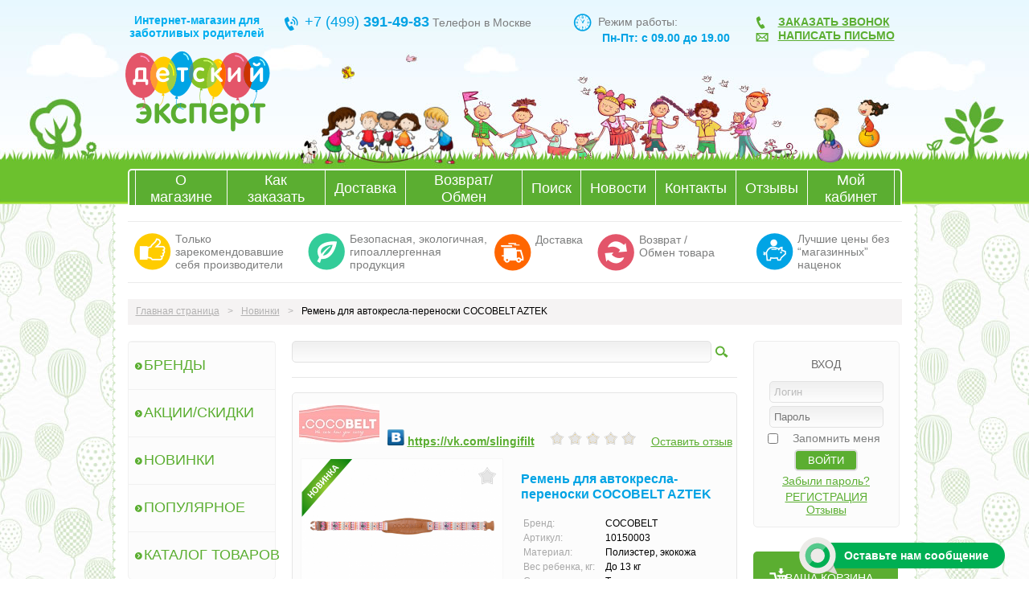

--- FILE ---
content_type: text/html; charset=windows-1251
request_url: http://deti-expert.ru/catalog/new/remen_dlya_avtokresla_perenoski_cocobelt_aztek/
body_size: 21772
content:
<!DOCTYPE html>
<html xmlns="http://www.w3.org/1999/xhtml" xml:lang="ru" lang="ru">
<head>
	<meta http-equiv="X-UA-Compatible" content="IE=edge" />
	<meta name="viewport" content="user-scalable=no, initial-scale=1.0, maximum-scale=1.0, width=device-width">
	<link rel="shortcut icon" type="image/x-icon" href="//favicon.ico" />
	<meta http-equiv="Content-Type" content="text/html; charset=windows-1251" />
<meta name="robots" content="index, follow" />
<meta name="keywords" content="Ремень для автокресла-переноски COCOBELT AZTEK, купить Ремень для автокресла-переноски COCOBELT AZTEK, приобрести Ремень для автокресла-переноски COCOBELT AZTEK, Ремень для автокресла-переноски COCOBELT AZTEK в различных цветах, Ремень для автокресла-переноски COCOBELT AZTEK от дистрибьютора" />
<meta name="description" content="В магазине Детский Эксперт собран огромный каталог, где не последняя роль отведена разделу Ремень для автокресла-переноски COCOBELT AZTEK, представленный официальным дистрибьютором в России" />
<link href="/bitrix/cache/css/s1/deti-expert/kernel_main/kernel_main.css?165508598740636" type="text/css"  rel="stylesheet" />
<link href="/bitrix/cache/css/s1/deti-expert/page_4b964d431481c395efe7a8e47f84c59b/page_4b964d431481c395efe7a8e47f84c59b.css?161787558591614" type="text/css"  rel="stylesheet" />
<link href="/bitrix/cache/css/s1/deti-expert/template_fd0388c5c41fdd47d1c582a4455904bf/template_fd0388c5c41fdd47d1c582a4455904bf.css?168661247647968" type="text/css"  data-template-style="true"  rel="stylesheet" />
	<script type="text/javascript">if(!window.BX)window.BX={message:function(mess){if(typeof mess=='object') for(var i in mess) BX.message[i]=mess[i]; return true;}};</script>
<script type="text/javascript">(window.BX||top.BX).message({'JS_CORE_LOADING':'Загрузка...','JS_CORE_NO_DATA':'- Нет данных -','JS_CORE_WINDOW_CLOSE':'Закрыть','JS_CORE_WINDOW_EXPAND':'Развернуть','JS_CORE_WINDOW_NARROW':'Свернуть в окно','JS_CORE_WINDOW_SAVE':'Сохранить','JS_CORE_WINDOW_CANCEL':'Отменить','JS_CORE_H':'ч','JS_CORE_M':'м','JS_CORE_S':'с','JSADM_AI_HIDE_EXTRA':'Скрыть лишние','JSADM_AI_ALL_NOTIF':'Показать все','JSADM_AUTH_REQ':'Требуется авторизация!','JS_CORE_WINDOW_AUTH':'Войти','JS_CORE_IMAGE_FULL':'Полный размер'});</script>
<script type="text/javascript">(window.BX||top.BX).message({'LANGUAGE_ID':'ru','FORMAT_DATE':'DD.MM.YYYY','FORMAT_DATETIME':'DD.MM.YYYY HH:MI:SS','COOKIE_PREFIX':'BITRIX_SM','SERVER_TZ_OFFSET':'10800','SITE_ID':'s1','USER_ID':'','SERVER_TIME':'1763386306','USER_TZ_OFFSET':'0','USER_TZ_AUTO':'Y','bitrix_sessid':'37814c72cb4d0673c8ef4c46e87711d8'});</script>


<script type="text/javascript" src="/bitrix/cache/js/s1/deti-expert/kernel_main/kernel_main.js?1617819591341078"></script>
<script type="text/javascript">BX.setJSList(['/bitrix/js/main/core/core.js?158351619894768','/bitrix/js/main/core/core_ajax.js?158351619835166','/bitrix/js/main/json/json2.min.js?15835161973467','/bitrix/js/main/core/core_ls.js?158351619810330','/bitrix/js/main/session.js?15835161983170','/bitrix/js/main/core/core_popup.js?158351619839369','/bitrix/js/main/core/core_fx.js?158351619816537','/bitrix/js/main/core/core_window.js?158351619896525','/bitrix/js/main/utils.js?158351619730972','/bitrix/js/main/rating_like.js?15835161979814','/bitrix/templates/deti-expert/components/bitrix/catalog/catalog/bitrix/catalog.element/.default/script.js?158351617548903','/bitrix/templates/deti-expert/components/bitrix/catalog.brandblock/catalog/script.js?15835161751822','/bitrix/components/bitrix/iblock.vote/templates/stars/script.js?15835161953018','/bitrix/components/bitrix/catalog.comments/templates/.default/script.js?15835161805410','/bitrix/templates/deti-expert/magnify.js?158351617411317','/bitrix/templates/deti-expert/fancybox/lib/jquery.mousewheel.js?15835161741384','/bitrix/templates/deti-expert/fancybox/source/jquery.fancybox.js?158351617423135','/bitrix/components/bitrix/catalog.recommended.products/templates/.default/script.js?158351619431699','/bitrix/templates/deti-expert/jquery.js?158351617595786','/bitrix/templates/deti-expert/jcarousel.js?158351617417461','/bitrix/templates/deti-expert/jcarousel-autoscroll.js?15835161741036','/bitrix/templates/deti-expert/script.js?15835161752732','/bitrix/components/bitrix/search.suggest.input/templates/.default/script.js?158351619312503','/bitrix/templates/deti-expert/components/bitrix/sale.basket.basket.line/basket/script.js?15835161742409','/bitrix/templates/deti-expert/components/bitrix/catalog.top/list/section/script.js?158351617531822']); </script>
<script type="text/javascript">BX.setCSSList(['/bitrix/js/main/core/css/core.css?15835161988964','/bitrix/js/main/core/css/core_popup.css?158351619828664','/bitrix/templates/deti-expert/components/bitrix/catalog/catalog/style.css?1583516174697','/bitrix/templates/deti-expert/components/bitrix/catalog/catalog/bitrix/catalog.element/.default/style.css?158351617531356','/bitrix/templates/deti-expert/components/bitrix/catalog.brandblock/catalog/style.css?15835161751824','/bitrix/components/bitrix/iblock.vote/templates/stars/style.css?15835161951033','/bitrix/components/bitrix/player/templates/.default/style.css?1583516192124','/bitrix/components/bitrix/catalog.comments/templates/.default/style.css?15835161802651','/bitrix/templates/deti-expert/fancybox/source/jquery.fancybox.css?15835161744895','/bitrix/templates/deti-expert/components/bitrix/catalog/catalog/bitrix/catalog.element/.default/themes/green/style.css?15835161752703','/bitrix/components/bitrix/catalog.recommended.products/templates/.default/style.css?158351619430136','/bitrix/components/bitrix/catalog.recommended.products/templates/.default/themes/green/style.css?15835161945713','/bitrix/templates/deti-expert/components/bitrix/menu/left/style.css?15835161752149','/bitrix/components/bitrix/search.suggest.input/templates/.default/style.css?1583516193501','/bitrix/templates/deti-expert/components/bitrix/system.auth.form/auth/style.css?1583516175442','/bitrix/templates/deti-expert/components/bitrix/sale.basket.basket.line/basket/style.css?15835161748479','/bitrix/templates/deti-expert/components/bitrix/catalog.top/list/section/style.css?158351617520190','/bitrix/templates/deti-expert/template_styles.css?158351617511732']); </script>


<script type="text/javascript" src="/bitrix/cache/js/s1/deti-expert/template_a1a1413661a131d69a23d3fe5fadbee4/template_a1a1413661a131d69a23d3fe5fadbee4.js?1617811871164830"></script>
<script type="text/javascript" src="/bitrix/cache/js/s1/deti-expert/page_448411bac01d45981409b43203343b39/page_448411bac01d45981409b43203343b39.js?1617823319128114"></script>
<link href="http://www.deti-expert.ru/catalog/aksessuary_v_avtomobil/remen_dlya_avtokresla_perenoski_cocobelt_aztek/" rel="canonical" />
<script type="text/javascript">
bxSession.Expand(1440, '37814c72cb4d0673c8ef4c46e87711d8', false, '79b0b4e6ad52c061cf87ee057ad02f9d');
</script>
<script type="text/javascript">var _ba = _ba || []; _ba.push(["aid", "5c4982a92818e7068f9f221afd5e6006"]); _ba.push(["host", "deti-expert.ru"]); _ba.push(["ad[ct][value]", "[base64]"]);_ba.push(["ad[ct][v]", "1"]);(function() {var ba = document.createElement("script"); ba.type = "text/javascript"; ba.async = true;ba.src = (document.location.protocol == "https:" ? "https://" : "http://") + "bitrix.info/ba.js";var s = document.getElementsByTagName("script")[0];s.parentNode.insertBefore(ba, s);})();</script>


	<title>Каталог Ремень для автокресла-переноски COCOBELT AZTEK от магазина Детский Эксперт</title>
</head>
<body>
<div id="panel"></div>
<div class="body"><div class="body"><div class="body">
<div class="Wrapper">
	<div class="Top">
		
<table width="100%"> 
  <tbody> 
    <tr><td align="center"> 
        <p><strong><font color="#00aeef">Интернет-магазин для 
              <br />
             заботливых родителей</font></strong></p>
       
        <p><a href="/" title="На главную..." ><img src="/bitrix/templates/deti-expert/images/logo.gif"  /></a></p>
       </td><td align="left" valign="top"> 
        <p><img src="/bitrix/templates/deti-expert/images/phone.gif" align="absmiddle"  />  <font color="#00a3e4" size="4">+7 (499) <strong>391-49-83</strong></font> Телефон в Москве </p>
       
        <p> &nbsp;&nbsp;&nbsp;<b><font color="#00a3e4" size="4">     </font></b></p>
       </td><td align="left" valign="top"> 
        <p><img src="/bitrix/templates/deti-expert/images/clock.gif" align="absmiddle"  />  Режим работы: 
          <br />
         <font color="#00a3e4">         <strong>Пн-Пт: с 09.00 до 19.00 
              <br />
             </strong>                     </font></p>
       </td><td align="left" valign="top"> 
        <div> 
          <br />
         <img src="/bitrix/templates/deti-expert/images/callback.gif" align="absmiddle"  />    <a href="javascript:void(0)" onclick="$(this).parent().children('.callback').slideToggle('slow')" ><b>ЗАКАЗАТЬ ЗВОНОК</b></a> 
<div class="callback"> 
  <h4><img src="/bitrix/templates/deti-expert/images/callback.png"  /></h4>
 <div class="mfeed">
<form method="POST" enctype="multipart/form-data">
<input type="hidden" name="sessid" id="sessid" value="37814c72cb4d0673c8ef4c46e87711d8" />  
     
<div>
	<label>Имя</label>
</div>
<div style="padding-bottom:0.4em;">
					<input type="text" name="custom[iu_0]" value="" style="width:200px;" />
			</div>
  
     
<div>
	<label>Телефон <span style="color:#f00">*</span></label>
</div>
<div style="padding-bottom:0.4em;">
					<input type="text" name="custom[iu_3]" value="" style="width:200px;" />
			</div>
  
     
<div>
	<label>Время звонка</label>
</div>
<div style="padding-bottom:0.4em;">
					<input type="text" name="custom[iu_4]" value="" style="width:200px;" />
			</div>
<div>
	<div>Защита от автоматических сообщений</div>
	<input type="hidden" name="captcha_sid" value="087587b5e6d1c09e2f8708f4dafd7aed">
	<img src="/bitrix/tools/captcha.php?captcha_sid=087587b5e6d1c09e2f8708f4dafd7aed" width="180" height="40" alt="CAPTCHA">
	<div>Введите слово на картинке <span style="color:#f00">*</span></div>
	<input type="text" name="captcha_word" size="30" maxlength="50" value="">
</div>
<div><small style="color:#f00">* - поля, обязательные для заполнения</small></div>
<br /><input type="submit" name="submit" value="Отправить" class="button" />
</form>
</div> </div>
 
          <br />
         <img src="/bitrix/templates/deti-expert/images/mail.gif" align="absmiddle"  />   <a href="mailto:info@deti-expert.ru" ><b>НАПИСАТЬ ПИСЬМО</b></a></div>
       </td></tr>
   </tbody>
 </table>
	</div>
	<div class="TopMenuTd"><div class="TopMenu">

<table><tr><th></th>
	<td><a href="/about/">О магазине</a></td>
	<td><a href="/personal/howto/">Как заказать</a></td>
	<td><a href="/personal/delivery/">Доставка</a></td>
	<td><a href="/personal/payback/">Возврат/Обмен</a></td>
	<td><a href="/search/">Поиск</a></td>
	<td><a href="/about/news/">Новости</a></td>
	<td><a href="/about/contacts/">Контакты</a></td>
	<td><a href="/about/otzyvy/">Отзывы</a></td>
	<td><a href="/personal/">Мой кабинет</a></td>
<th></th></tr></table></div></div>
	<div class="inner">
		<div class="Mid">
			
<table width="100%"> 
  <tbody> 
    <tr><td width="220" height=""><img src="/bitrix/templates/deti-expert/images/mid1.gif" align="left"  />Только 
        <br />
       зарекомендовавшие 
        <br />
       себя производители </td><td width="235" height=""><img src="/bitrix/templates/deti-expert/images/mid2.gif" align="left"  />Безопасная, экологичная, 
        <br />
       гипоаллергенная продукция </td><td width="130" height=""><img src="/bitrix/templates/deti-expert/images/mid3.gif" align="left"  />Доставка </td><td width="200" height=""><img src="/bitrix/templates/deti-expert/images/mid4.gif" align="left"  />Возврат / Обмен товара </td><td width="190" height=""><img src="/bitrix/templates/deti-expert/images/mid5.gif" align="left"  />Лучшие цены без 
        <br />
       &ldquo;магазинных&rdquo; наценок </td></tr>
   </tbody>
 </table>
		</div>
		<div class="Path">
<div class="bx_breadcrumbs"><ul><li><a href="/" title="Главная страница">Главная страница</a><span>&gt;</span></li><li><a href="/catalog/new/" title="Новинки">Новинки</a><span>&gt;</span></li><li>Ремень для автокресла-переноски COCOBELT AZTEK</li></ul></div>		</div>
		<div>
		<div class="left">


<div class="menu-sitemap-tree">
<ul>
	
	
						<li class="page">
					<div class="page"></div>
					<div class="item-text"><a href="/brands/">Бренды</a></div>
				</li>
		
	
	
	
	
						<li class="page">
					<div class="page"></div>
					<div class="item-text"><a href="/catalog/aktsii___skidki/">Акции/Скидки</a></div>
				</li>
		
	
	
	
	
						<li class="page">
					<div class="page"></div>
					<div class="item-text"><a href="/catalog/new/" class="selected">Новинки</a></div>
				</li>
		
	
	
	
	
						<li class="page">
					<div class="page"></div>
					<div class="item-text"><a href="/catalog/populyarnoe/">Популярное</a></div>
				</li>
		
	
	
	
				<li class="close">
				<div class="folder" onClick="OpenMenuNode(this)"></div>
				<div class="item-text"><a href="/catalog/katalog_tovarov/">Каталог товаров</a></div>
				<ul>

	
	
	
				<li class="close">
				<div class="folder" onClick="OpenMenuNode(this)"></div>
				<div class="item-text"><a href="/catalog/kolyaski/">Коляски</a></div>
				<ul>

	
	
	
	
						<li class="page">
					<div class="page"></div>
					<div class="item-text"><a href="/catalog/kolyaski_2_v_1/">Коляски 2 в 1</a></div>
				</li>
		
	
	
	
	
						<li class="page">
					<div class="page"></div>
					<div class="item-text"><a href="/catalog/kolyaski_progulochnye/">Коляски прогулочные</a></div>
				</li>
		
	
	
	
	
						<li class="page">
					<div class="page"></div>
					<div class="item-text"><a href="/catalog/aksessuary_dlya_kolyasok/">Аксессуары для колясок</a></div>
				</li>
		
	
	
			</ul></li>	
				<li class="close">
				<div class="folder" onClick="OpenMenuNode(this)"></div>
				<div class="item-text"><a href="/catalog/dlya_doma_i_progulok/">Для дома и прогулок</a></div>
				<ul>

	
	
	
	
						<li class="page">
					<div class="page"></div>
					<div class="item-text"><a href="/catalog/barery_bezopasnosti_dlya_detskoy_krovati/">Барьеры безопасности для детской кровати</a></div>
				</li>
		
	
	
	
	
						<li class="page">
					<div class="page"></div>
					<div class="item-text"><a href="/catalog/vorota_bezopasnosti/">Ворота безопасности</a></div>
				</li>
		
	
	
	
	
						<li class="page">
					<div class="page"></div>
					<div class="item-text"><a href="/catalog/konverty/">Конверты для новорожденных</a></div>
				</li>
		
	
	
	
	
						<li class="page">
					<div class="page"></div>
					<div class="item-text"><a href="/catalog/slingi/">Слинги</a></div>
				</li>
		
	
	
	
	
						<li class="page">
					<div class="page"></div>
					<div class="item-text"><a href="/catalog/sumki_kenguru/">Сумки-кенгуру</a></div>
				</li>
		
	
	
	
	
						<li class="page">
					<div class="page"></div>
					<div class="item-text"><a href="/catalog/stulchiki_dlya_kormleniya/">Стульчики для кормления</a></div>
				</li>
		
	
	
	
	
						<li class="page">
					<div class="page"></div>
					<div class="item-text"><a href="/catalog/manezhi_krovatki/">Манежи-кроватки</a></div>
				</li>
		
	
	
	
	
						<li class="page">
					<div class="page"></div>
					<div class="item-text"><a href="/catalog/kreslitse_kachalki/">Креслице-качалки</a></div>
				</li>
		
	
	
	
	
						<li class="page">
					<div class="page"></div>
					<div class="item-text"><a href="/catalog/detskie_khodunki/">Детские ходунки</a></div>
				</li>
		
	
	
	
	
						<li class="page">
					<div class="page"></div>
					<div class="item-text"><a href="/catalog/kachelki/">Качельки</a></div>
				</li>
		
	
	
			</ul></li>	
				<li class="close">
				<div class="folder" onClick="OpenMenuNode(this)"></div>
				<div class="item-text"><a href="/catalog/avtokresla/">Автокресла</a></div>
				<ul>

	
	
	
	
						<li class="page">
					<div class="page"></div>
					<div class="item-text"><a href="/catalog/avtokresla_isofix/">Автокресла Isofix</a></div>
				</li>
		
	
	
	
	
						<li class="page">
					<div class="page"></div>
					<div class="item-text"><a href="/catalog/gruppa_0_/">Группа 0+</a></div>
				</li>
		
	
	
	
	
						<li class="page">
					<div class="page"></div>
					<div class="item-text"><a href="/catalog/gruppa_0_1/">Группа 0/1</a></div>
				</li>
		
	
	
	
	
						<li class="page">
					<div class="page"></div>
					<div class="item-text"><a href="/catalog/gruppa_0_1_2/">Группа 0/1/2</a></div>
				</li>
		
	
	
	
	
						<li class="page">
					<div class="page"></div>
					<div class="item-text"><a href="/catalog/gruppa_1/">Группа 1</a></div>
				</li>
		
	
	
	
	
						<li class="page">
					<div class="page"></div>
					<div class="item-text"><a href="/catalog/gruppa_1_2_3/">Группа 1/2/3</a></div>
				</li>
		
	
	
	
	
						<li class="page">
					<div class="page"></div>
					<div class="item-text"><a href="/catalog/gruppa_2_3/">Группа 2/3</a></div>
				</li>
		
	
	
	
	
						<li class="page">
					<div class="page"></div>
					<div class="item-text"><a href="/catalog/aksessuary_v_avtomobil/">Аксессуары в автомобиль</a></div>
				</li>
		
	
	
			</ul></li>	
				<li class="close">
				<div class="folder" onClick="OpenMenuNode(this)"></div>
				<div class="item-text"><a href="/catalog/igrushki/">Игрушки</a></div>
				<ul>

	
	
	
	
						<li class="page">
					<div class="page"></div>
					<div class="item-text"><a href="/catalog/kovriki_i_gimnasticheskie_tsentry/">Коврики и гимнастические центры</a></div>
				</li>
		
	
	
	
	
						<li class="page">
					<div class="page"></div>
					<div class="item-text"><a href="/catalog/mobili_karuseli_dlya_krovatok/">Мобили-карусели для кроваток</a></div>
				</li>
		
	
	
	
	
						<li class="page">
					<div class="page"></div>
					<div class="item-text"><a href="/catalog/obuchayushchie_igrushki_i_igrovye_tsentry/">Обучающие игрушки и игровые центры</a></div>
				</li>
		
	
	
	
	
						<li class="page">
					<div class="page"></div>
					<div class="item-text"><a href="/catalog/pervye_otkrytiya/">Первые открытия</a></div>
				</li>
		
	
	
	
	
						<li class="page">
					<div class="page"></div>
					<div class="item-text"><a href="/catalog/igrushki_na_prisoskakh/">Игрушки на присосках</a></div>
				</li>
		
	
	
	
	
						<li class="page">
					<div class="page"></div>
					<div class="item-text"><a href="/catalog/muzykalnye_instrumenty/">Музыкальные инструменты</a></div>
				</li>
		
	
	
	
	
						<li class="page">
					<div class="page"></div>
					<div class="item-text"><a href="/catalog/pervye_shagi/">Первые шаги</a></div>
				</li>
		
	
	
	
	
						<li class="page">
					<div class="page"></div>
					<div class="item-text"><a href="/catalog/pogremushki__gryzunki/">Погремушки, грызунки</a></div>
				</li>
		
	
	
	
	
						<li class="page">
					<div class="page"></div>
					<div class="item-text"><a href="/catalog/podveski_dlya_krovatok/">Подвески для кроваток</a></div>
				</li>
		
	
	
	
	
						<li class="page">
					<div class="page"></div>
					<div class="item-text"><a href="/catalog/detskiy_transport/">Детский транспорт</a></div>
				</li>
		
	
	
	
	
						<li class="page">
					<div class="page"></div>
					<div class="item-text"><a href="/catalog/igrushki_dlya_kolyaski/">Игрушки для коляски</a></div>
				</li>
		
	
	
	
	
						<li class="page">
					<div class="page"></div>
					<div class="item-text"><a href="/catalog/mashinki_i_mototsikly/">Машинки и мотоциклы</a></div>
				</li>
		
	
	
	
	
						<li class="page">
					<div class="page"></div>
					<div class="item-text"><a href="/catalog/igrushki_dlya_kupaniya/">Игрушки для купания</a></div>
				</li>
		
	
	
	
	
						<li class="page">
					<div class="page"></div>
					<div class="item-text"><a href="/catalog/myagkie_igrushki/">Мягкие игрушки</a></div>
				</li>
		
	
	
	
	
						<li class="page">
					<div class="page"></div>
					<div class="item-text"><a href="/catalog/nochniki/">Ночники</a></div>
				</li>
		
	
	
			</ul></li>	
				<li class="close">
				<div class="folder" onClick="OpenMenuNode(this)"></div>
				<div class="item-text"><a href="/catalog/kormlenie/">Кормление</a></div>
				<ul>

	
	
	
	
						<li class="page">
					<div class="page"></div>
					<div class="item-text"><a href="/catalog/butylochki_dlya_kormleniya_i_aksessuary/">Бутылочки для кормления и аксессуары</a></div>
				</li>
		
	
	
	
	
						<li class="page">
					<div class="page"></div>
					<div class="item-text"><a href="/catalog/soski_dlya_butylochek/">Соски для бутылочек</a></div>
				</li>
		
	
	
	
	
						<li class="page">
					<div class="page"></div>
					<div class="item-text"><a href="/catalog/podogrevateli_i_termosy/">Подогреватели и термосы</a></div>
				</li>
		
	
	
	
	
						<li class="page">
					<div class="page"></div>
					<div class="item-text"><a href="/catalog/posuda/">Посуда</a></div>
				</li>
		
	
	
	
	
						<li class="page">
					<div class="page"></div>
					<div class="item-text"><a href="/catalog/sterilizatsiya/">Стерилизация</a></div>
				</li>
		
	
	
	
	
						<li class="page">
					<div class="page"></div>
					<div class="item-text"><a href="/catalog/nagrudnichki/">Нагруднички</a></div>
				</li>
		
	
	
	
	
						<li class="page">
					<div class="page"></div>
					<div class="item-text"><a href="/catalog/elektropribory/">Электроприборы</a></div>
				</li>
		
	
	
			</ul></li>	
				<li class="close">
				<div class="folder" onClick="OpenMenuNode(this)"></div>
				<div class="item-text"><a href="/catalog/uteshenie/">Утешение</a></div>
				<ul>

	
	
	
	
						<li class="page">
					<div class="page"></div>
					<div class="item-text"><a href="/catalog/pustyshki/">Пустышки</a></div>
				</li>
		
	
	
	
	
						<li class="page">
					<div class="page"></div>
					<div class="item-text"><a href="/catalog/prorezyvateli/">Прорезыватели</a></div>
				</li>
		
	
	
	
	
						<li class="page">
					<div class="page"></div>
					<div class="item-text"><a href="/catalog/aksessuary_dlya_pustyshek/">Аксессуары для пустышек</a></div>
				</li>
		
	
	
			</ul></li>	
				<li class="close">
				<div class="folder" onClick="OpenMenuNode(this)"></div>
				<div class="item-text"><a href="/catalog/samochuvstvie/">Самочувствие</a></div>
				<ul>

	
	
	
	
						<li class="page">
					<div class="page"></div>
					<div class="item-text"><a href="/catalog/termometry/">Термометры</a></div>
				</li>
		
	
	
			</ul></li>	
				<li class="close">
				<div class="folder" onClick="OpenMenuNode(this)"></div>
				<div class="item-text"><a href="/catalog/gigiena_detskaya/">Гигиена детская</a></div>
				<ul>

	
	
	
	
						<li class="page">
					<div class="page"></div>
					<div class="item-text"><a href="/catalog/aspiratory/">Аспираторы</a></div>
				</li>
		
	
	
	
	
						<li class="page">
					<div class="page"></div>
					<div class="item-text"><a href="/catalog/shchetki_i_rascheski/">Щетки и расчески</a></div>
				</li>
		
	
	
	
	
						<li class="page">
					<div class="page"></div>
					<div class="item-text"><a href="/catalog/nozhnitsy/">Ножницы</a></div>
				</li>
		
	
	
	
	
						<li class="page">
					<div class="page"></div>
					<div class="item-text"><a href="/catalog/gigiena_ushek/">Гигиена ушек</a></div>
				</li>
		
	
	
	
	
						<li class="page">
					<div class="page"></div>
					<div class="item-text"><a href="/catalog/sredstva_dlya_stirki/">Средства для стирки</a></div>
				</li>
		
	
	
	
	
						<li class="page">
					<div class="page"></div>
					<div class="item-text"><a href="/catalog/gorshki_i_adaptery/">Горшки и адаптеры</a></div>
				</li>
		
	
	
	
	
						<li class="page">
					<div class="page"></div>
					<div class="item-text"><a href="/catalog/zubnye_shchetki/">Зубные щетки</a></div>
				</li>
		
	
	
			</ul></li>	
				<li class="close">
				<div class="folder" onClick="OpenMenuNode(this)"></div>
				<div class="item-text"><a href="/catalog/kupanie/">Купание</a></div>
				<ul>

	
	
	
	
						<li class="page">
					<div class="page"></div>
					<div class="item-text"><a href="/catalog/vannochki/">Ванночки</a></div>
				</li>
		
	
	
	
	
						<li class="page">
					<div class="page"></div>
					<div class="item-text"><a href="/catalog/aksessuary_dlya_vannochek/">Аксессуары для ванночек</a></div>
				</li>
		
	
	
	
	
						<li class="page">
					<div class="page"></div>
					<div class="item-text"><a href="/catalog/termometry_dlya_vanny/">Термометры для ванны</a></div>
				</li>
		
	
	
	
	
						<li class="page">
					<div class="page"></div>
					<div class="item-text"><a href="/catalog/kovriki_dlya_vanny/">Коврики для ванны</a></div>
				</li>
		
	
	
	
	
						<li class="page">
					<div class="page"></div>
					<div class="item-text"><a href="/catalog/gubki_dlya_kupaniya/">Губки для купания</a></div>
				</li>
		
	
	
	
	
						<li class="page">
					<div class="page"></div>
					<div class="item-text"><a href="/catalog/soli_i_fitoekstrakty_dlya_vann/">Соли и фитоэкстракты для ванн</a></div>
				</li>
		
	
	
			</ul></li>	
				<li class="close">
				<div class="folder" onClick="OpenMenuNode(this)"></div>
				<div class="item-text"><a href="/catalog/kontrol_i_bezopasnost/">Контроль и безопасность</a></div>
				<ul>

	
	
	
	
						<li class="page">
					<div class="page"></div>
					<div class="item-text"><a href="/catalog/radio_videonyani/">Радио/видеоняни</a></div>
				</li>
		
	
	
	
	
						<li class="page">
					<div class="page"></div>
					<div class="item-text"><a href="/catalog/sredstva_dlya_bezopasnosti/">Средства для безопасности</a></div>
				</li>
		
	
	
	
	
						<li class="page">
					<div class="page"></div>
					<div class="item-text"><a href="/catalog/podushki/">Подушки</a></div>
				</li>
		
	
	
			</ul></li>	
				<li class="close">
				<div class="folder" onClick="OpenMenuNode(this)"></div>
				<div class="item-text"><a href="/catalog/detskaya_kosmetika/">Детская косметика</a></div>
				<ul>

	
	
	
	
						<li class="page">
					<div class="page"></div>
					<div class="item-text"><a href="/catalog/dlya_kupaniya/">Для купания</a></div>
				</li>
		
	
	
	
	
						<li class="page">
					<div class="page"></div>
					<div class="item-text"><a href="/catalog/dlya_smeny_podguznika/">Для смены подгузника</a></div>
				</li>
		
	
	
	
	
						<li class="page">
					<div class="page"></div>
					<div class="item-text"><a href="/catalog/dlya_ukhoda_za_pervymi_zubkami/">Для ухода за первыми зубками</a></div>
				</li>
		
	
	
	
	
						<li class="page">
					<div class="page"></div>
					<div class="item-text"><a href="/catalog/dlya_ukhoda_za_kozhey/">Для ухода за кожей</a></div>
				</li>
		
	
	
	
	
						<li class="page">
					<div class="page"></div>
					<div class="item-text"><a href="/catalog/dlya_zashchity_ot_solntsa/">Для защиты от солнца</a></div>
				</li>
		
	
	
			</ul></li>	
				<li class="close">
				<div class="folder" onClick="OpenMenuNode(this)"></div>
				<div class="item-text"><a href="/catalog/dlya_mamochek/">Для мамочек</a></div>
				<ul>

	
	
	
	
						<li class="page">
					<div class="page"></div>
					<div class="item-text"><a href="/catalog/molokootsosy/">Молокоотсосы</a></div>
				</li>
		
	
	
	
	
						<li class="page">
					<div class="page"></div>
					<div class="item-text"><a href="/catalog/ukhod_za_grudyu/">Уход за грудью</a></div>
				</li>
		
	
	
	
	
						<li class="page">
					<div class="page"></div>
					<div class="item-text"><a href="/catalog/aksessuary/">Аксессуары</a></div>
				</li>
		
	
	
	
	
						<li class="page">
					<div class="page"></div>
					<div class="item-text"><a href="/catalog/nizhnee_bele/">Нижнее белье</a></div>
				</li>
		
	
	
	
	
						<li class="page">
					<div class="page"></div>
					<div class="item-text"><a href="/catalog/kosmetika_dlya_beremennykh/">Косметика для беременных</a></div>
				</li>
		
	
	
	
	
						<li class="page">
					<div class="page"></div>
					<div class="item-text"><a href="/catalog/soli_dlya_vann/">Соли для ванн</a></div>
				</li>
		
	
	

	</ul></li></ul></li>
</ul>
</div>

		</div>
		<div class="Content">
<div class="search-form">
<form action="/search/index.php">
	<script>
	BX.ready(function(){
		var input = BX("qplSKIW");
		if (input)
			new JsSuggest(input, 'pe:10,md5:,site:s1');
	});
</script>
<IFRAME
	style="width:0px; height:0px; border: 0px;"
	src="javascript:''"
	name="qplSKIW_div_frame"
	id="qplSKIW_div_frame"
></IFRAME><input
			size="15"
		name="q"
	id="qplSKIW"
	value=""
	class="search-suggest"
	type="text"
	autocomplete="off"
/>&nbsp;<input name="s" type="submit" value="Поиск" />
</form>
</div>
	<h1>Ремень для автокресла-переноски COCOBELT AZTEK</h1>
<div class="bx_item_detail bx_green" id="bx_117848907_4331" itemscope itemtype="http://schema.org/Product">
<meta itemprop="description" content="Специальный удобный ремень с мягкой плечевой накладкой для переноски ребенка в автокресле без усталости и боли. Стильный и модный Cocobelt легко и быстро крепится к любому автокреслу гр.0/0+ Cocobelt можно с комфортом носить на правом или левом плече. Надежность оригинального Cocobelt подтверждена европейскими сертификатами TUV, CE и Бюро Веритас." />
<script>$('.Content h1').remove();</script>
<table class="head">
	<tr>
		<td>
	<div class="bx_item_detail_inc_two" id="bx_IblockBrand_xXGM1R"><div id="brand_4331_xXGM1R" class="bx_item_detail_inc_one_container"><img src="/upload/resize_cache/uf/697/120_50_1/6970fbb3d339a1ebaa345bf7c1323ce4.jpg" width="100" height="50" alt="COCOBELT" title="COCOBELT">			</div></div>		</td>
		<td class="social">
<a href="https://vk.com/slingifilt"><img src="/bitrix/templates/deti-expert/images/icons/v.gif" border="0"  /></a> <a href="https://vk.com/slingifilt"><b>h</b><b>ttps:/</b><b>/vk.com/slingifilt</b></a>		</td>
		<td>
	<table align="center" class="bx_item_detail_rating">
	<tr>
		<td>
			<div class="bx_item_rating">
				<div class="bx_stars_container">
					<div id="bx_vo_2_4331_sBq3II_stars" class="bx_stars_bg"></div>
					<div id="bx_vo_2_4331_sBq3II_progr" class="bx_stars_progres"></div>
				</div>
			</div>
		</td>
		<td>
			<span id="bx_vo_2_4331_sBq3II_rating" class="bx_stars_rating_votes">(0)</span>
		</td>
	</tr>
</table>
<script type="text/javascript">
BX.ready(function(){
	window.bx_vo_2_4331_sBq3II = new JCIblockVoteStars({'progressId':'bx_vo_2_4331_sBq3II_progr','ratingId':'bx_vo_2_4331_sBq3II_rating','starsId':'bx_vo_2_4331_sBq3II_stars','ajaxUrl':'/bitrix/components/bitrix/iblock.vote/component.php','voteId':'4331'});

	window.bx_vo_2_4331_sBq3II.ajaxParams = {'SESSION_PARAMS':'31b7ecb348d351e36ae7cba4ca8cd8a0','PAGE_PARAMS':{'ELEMENT_ID':'4331'},'sessid':'e90ee69f8bf69e4739406a6222675fbd','AJAX_CALL':'Y'};
	window.bx_vo_2_4331_sBq3II.setValue("0");
	window.bx_vo_2_4331_sBq3II.setVotes("0");
});
</script><script type="text/javascript">
BX.ready(
	BX.defer(function(){
		if (!!window.bx_vo_2_4331_sBq3II)
		{
			window.bx_vo_2_4331_sBq3II.bindEvents();
		}
	})
);
</script>
		</td>
	<td id="comments_head"><a href="#comment">Оставить отзыв <span></span></a></td>
	</tr>
</table>
	<div class="bx_item_container">
		<div class="bx_lt">
<div class="bx_item_slider" id="bx_117848907_4331_big_slider">
	<div class="bx_bigimages id="bx_117848907_4331_bigimg_cont">
		<div class="bx_bigimages_imgcontainer">
			<a href="?fav=4331" class="fav fav4331" title="В избранное"></a>
			<span class="zoom" title="Увеличить"></span>
			<a href="#video" class="video" id="video" title="Видео"></a>			<span class="label_src" style="background-image:url('/upload/uf/96e/96ee92f2bd7de7bbf6be9555039c70b9.png');">Новинка</span>			
						<span class="bx_bigimages_aligner">
				<a id="mag0" href="/upload/iblock/fd1/fd16257b7269251feba2997715ae8690.jpg" class="magnify invis-link" rel="group1" title="" itemprop="image">
					<img
						src="/upload/iblock/fd1/fd16257b7269251feba2997715ae8690.jpg"
						alt="Ремень для автокресла-переноски COCOBELT AZTEK"
						title="Ремень для автокресла-переноски COCOBELT AZTEK"
					>
				</a>
			</span>
						<span class="bx_bigimages_aligner">
				<a id="mag1" href="/upload/iblock/ded/dedd173dc9484721ed4c40567f858061.jpg" class="magnify invis-link" rel="group1" title="" itemprop="image">
					<img
						src="/upload/iblock/ded/dedd173dc9484721ed4c40567f858061.jpg"
						alt="Ремень для автокресла-переноски COCOBELT AZTEK"
						title="Ремень для автокресла-переноски COCOBELT AZTEK"
					>
				</a>
			</span>
					</div>
	</div>
	<div class="bx_slider_conteiner" id="bx_117848907_4331_slider_cont_4334" style="display: ;">
		<div class="bx_slider_scroller_container">
			<div class="bx_slide">
				<ul style="width: 100%;" id="bx_117848907_4331_slider_list_4334">
					<li data-value="4334_28381" style="width: 33%; padding-top: 33%"><a href="javascript:ShowMagnify('mag0');" ><span class="cnt"><span  onclick="ShowMagnify('mag0')" class="cnt_item" style="background-image:url('/upload/iblock/fd1/fd16257b7269251feba2997715ae8690.jpg');"></span></span></a></li>
					<li data-value="4334_28383" style="width: 33%; padding-top: 33%"><a href="javascript:ShowMagnify('mag1');" ><span class="cnt"><span  onclick="ShowMagnify('mag1')" class="cnt_item" style="background-image:url('/upload/iblock/ded/dedd173dc9484721ed4c40567f858061.jpg');"></span></span></a></li>
				</ul>
			</div>
			<div class="bx_slide_left" id="bx_117848907_4331_slider_left_4334" style="display: none;" data-value="4334"></div>
			<div class="bx_slide_right" id="bx_117848907_4331_slider_right_4334" style="display: none;" data-value="4334"></div>
		</div>
	</div>
</div>
		</div>

		<div class="bx_rt">
<div class="bx_item_title" itemprop="name">
	<h3>
		<span>Ремень для автокресла-переноски COCOBELT AZTEK</span>
	</h3>
</div>
<div class="item_info_section">
	<table>
		<tr><th>Бренд:</th><td>COCOBELT</td></tr>		<tr><th>Артикул:</th><td>10150003</td></tr>		<tr><th>Материал:</th><td>Полиэстер, экокожа</td></tr>		<tr><th>Вес ребенка, кг:</th><td>До 13 кг</td></tr>		<tr><th>Страна:</th><td>Турция</td></tr>		<tr><th>Возраст:</th><td>От  0 месяцев</td></tr>	</table>
	<dl id="bx_117848907_4331_sku_prop" style="display: none;"></dl>
</div>
<hr />
<div class="item_info_section" style="padding-right:50px;" id="bx_117848907_4331_skudiv">
	<div class="bx_item_detail_scu full" id="bx_117848907_4331_prop_31_cont">
		<span class="bx_item_section_name_gray">Цвет</span>
		<div class="bx_scu_scroller_container"><div class="bx_scu">
			<ul id="bx_117848907_4331_prop_31_list" style="width: 460%;margin-left:0%;">
				<li
					data-treevalue="31_1"
					data-onevalue="1"
					style="width: 4.3478260869565%; padding-top: 4.3478260869565%;"
				><i title="Фиолетовый"></i>
				<span class="cnt"><span class="cnt_item"
					style="background-image:url('/upload/uf/699/6990d22ff2f205b88ef9f5ca601f459b.jpg');"
					title="Фиолетовый"
				></span></span></li>
				<li
					data-treevalue="31_2"
					data-onevalue="2"
					style="width: 4.3478260869565%; padding-top: 4.3478260869565%;"
				><i title="Коричневый"></i>
				<span class="cnt"><span class="cnt_item"
					style="background-image:url('/upload/uf/cf2/cf245c4500e42201cf2255e184222e63.jpg');"
					title="Коричневый"
				></span></span></li>
				<li
					data-treevalue="31_3"
					data-onevalue="3"
					style="width: 4.3478260869565%; padding-top: 4.3478260869565%;"
				><i title="Морской Волны"></i>
				<span class="cnt"><span class="cnt_item"
					style="background-image:url('/upload/uf/ac9/ac9f8cbb9a5565b986729084c53c4014.jpg');"
					title="Морской Волны"
				></span></span></li>
				<li
					data-treevalue="31_4"
					data-onevalue="4"
					style="width: 4.3478260869565%; padding-top: 4.3478260869565%;"
				><i title="Синий"></i>
				<span class="cnt"><span class="cnt_item"
					style="background-image:url('/upload/uf/9ff/9ff629660e7ecfa3bab559d8cc0e69b3.jpg');"
					title="Синий"
				></span></span></li>
				<li
					data-treevalue="31_5"
					data-onevalue="5"
					style="width: 4.3478260869565%; padding-top: 4.3478260869565%;"
				><i title="Оранжевый с Красным"></i>
				<span class="cnt"><span class="cnt_item"
					style="background-image:url('/upload/uf/0b4/0b4b7a8c10035002d37a53d477fd7ef2.jpg');"
					title="Оранжевый с Красным"
				></span></span></li>
				<li
					data-treevalue="31_6"
					data-onevalue="6"
					style="width: 4.3478260869565%; padding-top: 4.3478260869565%;"
				><i title="Красный с Синим"></i>
				<span class="cnt"><span class="cnt_item"
					style="background-image:url('/upload/uf/453/4533f04e9d115d56ac0ef4f6fa3e70ec.jpg');"
					title="Красный с Синим"
				></span></span></li>
				<li
					data-treevalue="31_7"
					data-onevalue="7"
					style="width: 4.3478260869565%; padding-top: 4.3478260869565%;"
				><i title="Красный"></i>
				<span class="cnt"><span class="cnt_item"
					style="background-image:url('/upload/uf/f09/f0995d37221638e472573c36ce37ce33.jpg');"
					title="Красный"
				></span></span></li>
				<li
					data-treevalue="31_8"
					data-onevalue="8"
					style="width: 4.3478260869565%; padding-top: 4.3478260869565%;"
				><i title="Зеленый"></i>
				<span class="cnt"><span class="cnt_item"
					style="background-image:url('/upload/uf/29c/29caa8ab1a54eb09e388044881ed1bd5.jpg');"
					title="Зеленый"
				></span></span></li>
				<li
					data-treevalue="31_9"
					data-onevalue="9"
					style="width: 4.3478260869565%; padding-top: 4.3478260869565%;"
				><i title="Белый"></i>
				<span class="cnt"><span class="cnt_item"
					style="background-image:url('/upload/uf/4d4/4d4317de3de59fb853e33bf7dc8bcc39.jpg');"
					title="Белый"
				></span></span></li>
				<li
					data-treevalue="31_10"
					data-onevalue="10"
					style="width: 4.3478260869565%; padding-top: 4.3478260869565%;"
				><i title="Черный"></i>
				<span class="cnt"><span class="cnt_item"
					style="background-image:url('/upload/uf/439/439a5244a489a9386a7100acbfbda183.jpg');"
					title="Черный"
				></span></span></li>
				<li
					data-treevalue="31_11"
					data-onevalue="11"
					style="width: 4.3478260869565%; padding-top: 4.3478260869565%;"
				><i title="Розовый"></i>
				<span class="cnt"><span class="cnt_item"
					style="background-image:url('/upload/uf/d25/d257996800d6dbf509de853431c10405.jpg');"
					title="Розовый"
				></span></span></li>
				<li
					data-treevalue="31_12"
					data-onevalue="12"
					style="width: 4.3478260869565%; padding-top: 4.3478260869565%;"
				><i title="Голубой"></i>
				<span class="cnt"><span class="cnt_item"
					style="background-image:url('/upload/uf/9c6/9c670c4b18276649e7e8f1aeabe875ef.jpg');"
					title="Голубой"
				></span></span></li>
				<li
					data-treevalue="31_13"
					data-onevalue="13"
					style="width: 4.3478260869565%; padding-top: 4.3478260869565%;"
				><i title="Синяя джинса"></i>
				<span class="cnt"><span class="cnt_item"
					style="background-image:url('/upload/uf/a35/a35635c18e43bf3c86a4e2b4d86355fe.jpg');"
					title="Синяя джинса"
				></span></span></li>
				<li
					data-treevalue="31_14"
					data-onevalue="14"
					style="width: 4.3478260869565%; padding-top: 4.3478260869565%;"
				><i title="Черный с Белым и Цветочки"></i>
				<span class="cnt"><span class="cnt_item"
					style="background-image:url('/upload/uf/654/6548825ca5af6d8613a546d14375b53e.jpg');"
					title="Черный с Белым и Цветочки"
				></span></span></li>
				<li
					data-treevalue="31_15"
					data-onevalue="15"
					style="width: 4.3478260869565%; padding-top: 4.3478260869565%;"
				><i title="Серый"></i>
				<span class="cnt"><span class="cnt_item"
					style="background-image:url('/upload/uf/70c/70c5af6ff2dcb569b4a7f0b19def3d66.jpg');"
					title="Серый"
				></span></span></li>
				<li
					data-treevalue="31_16"
					data-onevalue="16"
					style="width: 4.3478260869565%; padding-top: 4.3478260869565%;"
				><i title="Бежевый"></i>
				<span class="cnt"><span class="cnt_item"
					style="background-image:url('/upload/uf/4d1/4d1c58653748462c0eca3f12550b0598.jpg');"
					title="Бежевый"
				></span></span></li>
				<li
					data-treevalue="31_17"
					data-onevalue="17"
					style="width: 4.3478260869565%; padding-top: 4.3478260869565%;"
				><i title="Сиреневый"></i>
				<span class="cnt"><span class="cnt_item"
					style="background-image:url('/upload/uf/d89/d8972b65155f37d999e34af6c19ccf1e.jpg');"
					title="Сиреневый"
				></span></span></li>
				<li
					data-treevalue="31_22"
					data-onevalue="22"
					style="width: 4.3478260869565%; padding-top: 4.3478260869565%;"
				><i title="Хаки"></i>
				<span class="cnt"><span class="cnt_item"
					style="background-image:url('/upload/uf/23b/23bb3a62a93343ff8df9eabcf9520a00.jpg');"
					title="Хаки"
				></span></span></li>
				<li
					data-treevalue="31_23"
					data-onevalue="23"
					style="width: 4.3478260869565%; padding-top: 4.3478260869565%;"
				><i title="Коралловый"></i>
				<span class="cnt"><span class="cnt_item"
					style="background-image:url('/upload/uf/25c/25cae4892c4f5b1c4e04234815ef393f.jpg');"
					title="Коралловый"
				></span></span></li>
				<li
					data-treevalue="31_19"
					data-onevalue="19"
					style="width: 4.3478260869565%; padding-top: 4.3478260869565%;"
				><i title="Мультиколор"></i>
				<span class="cnt"><span class="cnt_item"
					style="background-image:url('/upload/uf/af3/af337688ac8f0e79d91997dcc0fcbcf3.jpg');"
					title="Мультиколор"
				></span></span></li>
				<li
					data-treevalue="31_20"
					data-onevalue="20"
					style="width: 4.3478260869565%; padding-top: 4.3478260869565%;"
				><i title="Оранжевый"></i>
				<span class="cnt"><span class="cnt_item"
					style="background-image:url('/upload/uf/0d9/0d9529b5e7cdf50459a676366e62cd94.jpg');"
					title="Оранжевый"
				></span></span></li>
				<li
					data-treevalue="31_21"
					data-onevalue="21"
					style="width: 4.3478260869565%; padding-top: 4.3478260869565%;"
				><i title="Салатовый"></i>
				<span class="cnt"><span class="cnt_item"
					style="background-image:url('/upload/uf/0d1/0d1c19e9293f9d37b4d615ac8beefeff.png');"
					title="Салатовый"
				></span></span></li>
				<li
					data-treevalue="31_0"
					data-onevalue="0"
					style="width: 4.3478260869565%; padding-top: 4.3478260869565%;"
				><i title="-"></i>
				<span class="cnt"><span class="cnt_item"
					style="background-image:url('/bitrix/templates/deti-expert/components/bitrix/catalog/catalog/bitrix/catalog.element/.default/images/no_photo.png');"
					title="-"
				></span></span></li>
			</ul>
			</div>
			<div class="bx_slide_left" style="" id="bx_117848907_4331_prop_31_left" data-treevalue="31"></div>
			<div class="bx_slide_right" style="" id="bx_117848907_4331_prop_31_right" data-treevalue="31"></div>
		</div>
	</div>
</div>
<div class="item_info_section">
	<span class="item_section_name_gray">Количество:</span>
	<div class="item_buttons vam">
		<span class="item_buttons_counter_block">
			<a href="javascript:void(0)" class="bx_bt_button_type_2 bx_small bx_fwb" id="bx_117848907_4331_quant_down">-</a>
			<input id="bx_117848907_4331_quantity" type="text" class="tac transparent_input" value="1">
			<a href="javascript:void(0)" class="bx_bt_button_type_2 bx_small bx_fwb" id="bx_117848907_4331_quant_up">+</a>
			<span class="bx_cnt_desc" id="bx_117848907_4331_quant_measure">шт</span>
		</span>

<div class="item_price" itemprop="offers" itemscope itemtype="http://schema.org/Offer">
	<div class="item_old_price" id="bx_117848907_4331_old_price" style="display: none"></div>
	<div class="item_current_price" id="bx_117848907_4331_price" itemprop="price" content="0"></div>
	<meta itemprop="priceCurrency" content="RUB" />
	<link property="availability" href="http://schema.org/InStock" />
</div>

		
			<a href="javascript:void(0);" class="bx_big bx_bt_button_type_2 bx_cart" id="bx_117848907_4331_buy_link"><span></span>Нет в наличии</a>
<div class="notify">

	<span id="url_notify_4331">
		<a href="javascript:void(0)" onClick="showNotify(4331)" id="notify_product_4331">Уведомить о поступлении</a>
	</span>
<input type="hidden" value="/catalog/new/remen_dlya_avtokresla_perenoski_cocobelt_aztek/?action=SUBSCRIBE_PRODUCT&id=4331" name="notify_url_4331" id="notify_url_4331">


<div id="popup_form_notify" style="display: none;">
	<input type="hidden" value="" name="popup_notify_url" id="popup_notify_url">
	<table border="0" cellpadding="4" cellspacing="0" width="300">
		<tr>
			<td colspan="2">Уведомление о поступлении</td>
		</tr>
		<tr>
			<td colspan="2"><div id="popup_n_error" style="color:red;"></div></td>
		</tr>
		<tr>
			<td valign="top">
				<div id="popup-buyer-title-mail">
					Ваш email				</div><br>
				<div id="popup-buyer-title-auth">
					<a href="javascript:void(0)" onClick="showAuth('auth');">Авторизация</a>
				</div>
			</td>

			<td valign="top">
				<input type="text" value="" name="popup_user_email" id="popup_user_email" size="25">

				<table width="100%" style="display: none;" id="popup-buyer-auth-form">
					<tr>
						<td>
							Логин:<br />
							<input type="text" name="notify_user_login" id="notify_user_login" maxlength="50" value="" size="25" />
						</td>
					</tr>
					<tr>
						<td>
							Пароль:<br />
							<input type="password" name="notify_user_password" id="notify_user_password" maxlength="50" size="25" />
						</td>
					</tr>
				</table>
				<input type="hidden" name="notify_user_auth" id="notify_user_auth" value="N" >
			</td>
		</tr>
					<tr>
				<td></td>
				<td><input type="hidden" name="popup_captcha_sid" id="popup_captcha_sid" value="05919ae031dda96336661d2ed6e7a98d" />
				<span id="popup_captcha_img">
					<img src="/bitrix/tools/captcha.php?captcha_sid=05919ae031dda96336661d2ed6e7a98d" width="180" height="40" alt="CAPTCHA" /></td>
				</span>
			</tr>
			<tr>
				<td class="bx-auth-label">Введите слово на картинке</td>
				<td><input class="bx-auth-input" type="text" name="popup_captcha_word" id="popup_captcha_word" maxlength="50" value="" size="15" /></td>
			</tr>
			</table>
</div>

<script>
var wind = new BX.PopupWindow('popup_notify', BX('popup_form_notify'), {
	lightShadow : true,
	offsetTop: 10,
	offsetLeft: 0,
	autoHide: true,
	closeByEsc: true,
	zIndex: -910,
	bindOptions: {position: "right"},
	buttons: [
		new BX.PopupWindowButton({
			text : 'Уведомить',
			events : {
				click : function() {
					var error = 'N';
					var useCaptha = 'N';
					BX('popup_n_error').innerHTML = '';

					var sessid = '';
					if (BX('sessid'))
						sessid = BX('sessid').value;
					var data = "sessid="+sessid+'&ajax=Y';

					if (BX('popup_user_email').value.length == 0 && BX('notify_user_login').value.length == 0 && BX('notify_user_password').value.length == 0)
					{
						BX('popup_n_error').innerHTML = 'Укажите email или введите логин и пароль.';
						error = "Y";
					}

					data = data + '&user_auth=Y&user_login='+BX('notify_user_login').value+'&user_password='+BX('notify_user_password').value;

					var reg = /@/i;
					if(BX('popup_user_email').value.length > 0 && !reg.test(BX('popup_user_email').value))
					{
						BX('popup_n_error').innerHTML = 'Укажите Ваш электронный адрес.';
						error = "Y";
					}
					else
					{
						data = data + '&user_mail='+BX('popup_user_email').value;

						if (BX('popup_captcha_sid') && BX('popup_captcha_word'))
						{
							data = data + '&captcha_sid='+BX('popup_captcha_sid').value;
							data = data + '&captcha_word='+BX('popup_captcha_word').value;
							useCaptha = 'Y';
						}
					}

					if (error == 'N')
					{
						BX.showWait();

						BX.ajax.post('/bitrix/components/bitrix/sale.notice.product/ajax.php', data, function(res) {
							BX.closeWait();

							var rs = eval( '('+res+')' );

							if (rs['ERRORS'].length > 0)
							{
								if (rs['ERRORS'] == 'NOTIFY_ERR_NULL')
									BX('popup_n_error').innerHTML = 'Укажите email или введите логин и пароль.';
								else if (rs['ERRORS'] == 'NOTIFY_ERR_CAPTHA')
									BX('popup_n_error').innerHTML = 'Неверно введено слово с картинки.';
								else if (rs['ERRORS'] == 'NOTIFY_ERR_MAIL_EXIST')
								{
									BX('popup_n_error').innerHTML = 'Пользователь с таким email уже зарегистрирован.<br> Пожалуйста авторизуйтесь.';
									showAuth();
									BX('popup_user_email').value = '';
									BX('notify_user_login').focus();
								}
								else if (rs['ERRORS'] == 'NOTIFY_ERR_REG')
									BX('popup_n_error').innerHTML = 'Пользователь не зарегистрирован.';
								else
									BX('popup_n_error').innerHTML = rs['ERRORS'];

								if (useCaptha == 'Y')
								{
									BX.ajax.get('/bitrix/components/bitrix/sale.notice.product/ajax.php?reloadcaptha=Y', '', function(res) {
										BX('popup_captcha_sid').value = res;
										BX('popup_captcha_img').innerHTML = '<img src="/bitrix/tools/captcha.php?captcha_sid='+res+'" width="180" height="40" alt="CAPTCHA" />';
									});
								}
							}
							else if (rs['STATUS'] == 'Y')
							{
								notifyProduct(BX('popup_notify_url').value, 11);
								wind.close();
							}
						});
					}
				}
			}
		}),
		new BX.PopupWindowButton({
			text : 'Отменить',
			events : {
				click : function() {
					wind.close();
				}
			}
		})
	]
});
wind.setContent(BX('popup_form_notify'));

function showNotify(id)
{
	wind.setBindElement(BX('notify_product_'+id));
	wind.show();

	BX('popup_notify_url').value = BX('notify_url_'+id).value;
	BX('popup_user_email').focus();
}

function notifyProduct(url, id)
{
	BX.showWait();

	BX.ajax.post(url, '', function(res) {
		BX.closeWait();
		document.body.innerHTML = res;
		if (BX('url_notify_'+id))
			BX('url_notify_'+id).innerHTML = 'Мы оповестим вас как только товар появится в наличии.';
	});
}

function showAuth(type)
{
	if (type == 'auth')
	{
		BX('popup-buyer-auth-form').style["display"] = "block";
		BX('popup-buyer-title-auth').innerHTML = 'Авторизация';
		BX('popup-buyer-title-mail').innerHTML = '<a href="javascript:void(0)" onClick="showAuth(\'mail\');">Ваш email</a>';
		BX('popup_user_email').style["display"] = "none";
		BX('popup_user_email').value = '';
	}
	else
	{
		BX('popup-buyer-auth-form').style["display"] = "none";
		BX('popup-buyer-title-auth').innerHTML = '<a href="javascript:void(0)" onClick="showAuth(\'auth\');">Авторизация</a>';
		BX('popup-buyer-title-mail').innerHTML = 'Ваш email';
		BX('popup_user_email').style["display"] = "block";
		BX('notify_user_login').value = '';
		BX('notify_user_password').value = '';
	}
}
</script>
<input type="hidden" name="sessid" id="sessid_1" value="18a2be86ff73d53737f9e968274303c2" /></div>
		
	</div>
</div>
<hr />
		</div>
		<div class="clb clear"></div>
	</div>
<div class="bx_item_container">
<a name="video"></a>
<table class="tabs">
	<tr>
<th>Описание</th><th id="video_button">Видео (1)</th>		<th>Доставка</th>
		<th>Оплата</th>
	</tr>
	<tr>
	<td>
Специальный удобный ремень с мягкой плечевой накладкой для переноски ребенка в автокресле без усталости и боли. Стильный и модный Cocobelt легко и быстро крепится к любому автокреслу гр.0/0+ Cocobelt можно с комфортом носить на правом или левом плече. Надежность оригинального Cocobelt подтверждена европейскими сертификатами TUV, CE и Бюро Веритас.	</td>
<td>
	<h3></h3>
<p></p>


<div id="videoplayer0_div" style="width: 400px; height: 300px;">Загрузка плеера</div>
<script>
window.bxPlayerOnloadvideoplayer0 = function(config)
{
	if (typeof config != 'object')
		config = {'file':'/upload/video/Cocobelt_instruction_video_(1).mp4','height':'300','width':'400','dock':true,'id':'videoplayer0','controlbar':'bottom','players':[{'type':'html5'},{'type':'flash','src':'/bitrix/components/bitrix/player/mediaplayer/player'}],'logo.hide':'true','bufferlength':'10','abouttext':'1С-Битрикс: Медиа-плеер','aboutlink':'http://www.1c-bitrix.ru/products/cms/features/mediaplayer.php'};

	jwplayer("videoplayer0_div").setup(config);

	};

if (window.jwplayer) // jw script already loaded
{
	setTimeout(bxPlayerOnloadvideoplayer0, 100);
}
else
{
	BX.addCustomEvent(window, "onPlayerJWScriptLoad", function(){setTimeout(bxPlayerOnloadvideoplayer0, 100);});
	if (!window.bPlayerJWScriptLoaded)
	{
		window.bPlayerJWScriptLoaded = true;
		// load jw scripts once
		BX.loadScript('/bitrix/components/bitrix/player/mediaplayer/jwplayer.js', function(){setTimeout(function()
		{
			BX.onCustomEvent(window, "onPlayerJWScriptLoad");
		}, 100);});
	}
}
</script><noscript>В вашем браузере отключен JavaScript</noscript>

	
	<p></p></td>		<td>
<p class="bx_page" style="font: 14px/normal Calibri, Tahoma, Verdana, Helvetica; color: rgb(125, 126, 126); text-transform: none; text-indent: 0px; letter-spacing: normal; word-spacing: 0px; white-space: normal; background-color: rgb(255, 255, 255); -webkit-text-stroke-width: 0px;">Стоимость доставки товара при заказе на общую сумму<span class="Apple-converted-space"> </span><font color="#8fc63d"><strong>до 3000</strong><span class="Apple-converted-space"> </span>рублей-<span class="Apple-converted-space"> </span><strong>300<span class="Apple-converted-space"> </span></strong>рублей</font></p>

<p class="bx_page" style="font: 14px/normal Calibri, Tahoma, Verdana, Helvetica; color: rgb(125, 126, 126); text-transform: none; text-indent: 0px; letter-spacing: normal; word-spacing: 0px; white-space: normal; background-color: rgb(255, 255, 255); -webkit-text-stroke-width: 0px;">Стоимость доставки товара при заказе на общую сумму<font color="#8fc63d"><span class="Apple-converted-space"> </span><strong>более 3000</strong><span class="Apple-converted-space"> </span>рублей -<span class="Apple-converted-space"> </span><strong><font color="#00a650"><font color="#8fc63d">бесплатно</font></font></strong></font></p>

<p class="bx_page" style="font: 14px/normal Calibri, Tahoma, Verdana, Helvetica; color: rgb(125, 126, 126); text-transform: none; text-indent: 0px; letter-spacing: normal; word-spacing: 0px; white-space: normal; background-color: rgb(255, 255, 255); -webkit-text-stroke-width: 0px;"><font color="#0000ff"><strong>Стоимость доставки товара за МКАД оговаривается с менеджером магазина &quot;Детский эксперт&quot;</strong></font></p>

<p class="bx_page" style="font: 14px/normal Calibri, Tahoma, Verdana, Helvetica; color: rgb(125, 126, 126); text-transform: none; text-indent: 0px; letter-spacing: normal; word-spacing: 0px; white-space: normal; background-color: rgb(255, 255, 255); -webkit-text-stroke-width: 0px;"><font color="#0000ff"><strong>Подъем крупногабаритного товара (весом более 10 кг), при отсутствии грузового лифта, оплачивается дополнительно: 100 р.= этаж</strong></font></p>
</td>
		<td><p>Оплата наличными курьеру при получении товара</p></td>
	</tr>
</table>
</div>

<div class="item_info_section">
</div>

<div class="tac ovh">
</div>
<div class="tab-section-container">
<a name="comment"></a>
<!--'start_frame_cache_7X6l7s'--><div id="" class="bx_soc_comments_div bx_important bx_blue"><div id="soc_comments_4331" class="bx-catalog-tab-section-container">
	<ul class="bx-catalog-tab-list" style="left: 0px;">
		<li id="soc_comments_4331BLOG"><span>Комментарии</span></li>	</ul>
	<div class="bx-catalog-tab-body-container">
		<div class="container">
			<div id="soc_comments_4331BLOG_cont" class="tab-off"><div id="bx-cat-soc-comments-blg_4331">Загрузка комментариев...</div></div>		</div>
	</div>
</div>
<script type="text/javascript">
var catalogTabs_soc_comments_4331 = new JCCatalogTabs({'activeTabId':'BLOG','tabsContId':'soc_comments_4331','tabList':['BLOG']});
</script>
</div><!--'end_frame_cache_7X6l7s'--><script type="text/javascript">
var obCatalogComments_4331 = new JCCatalogSocnetsComments({'serviceList':{'blog':true},'settings':{'blog':{'ajaxUrl':'/bitrix/components/bitrix/catalog.comments/templates/.default/ajax.php?IBLOCK_ID=2&ELEMENT_ID=4331&SITE_ID=s1','ajaxParams':[],'contID':'bx-cat-soc-comments-blg_4331'}}});
</script>
		</div>

			<div style="clear: both;"></div>
	
	<div class="clb"></div>
</div><script type="text/javascript" src="/bitrix/templates/deti-expert/components/bitrix/catalog.viewed.products/viewed/script.js"></script>
<link href="/bitrix/templates/deti-expert/components/bitrix/catalog.viewed.products/viewed/style.css" type="text/css"  rel="stylesheet" />
<link href="/bitrix/templates/deti-expert/components/bitrix/catalog.viewed.products/viewed/themes/green/style.css" type="text/css"  rel="stylesheet" />
<!--'start_frame_cache_rJCt68'--><!--'end_frame_cache_rJCt68'--> 
<script type="text/javascript">
var obbx_117848907_4331 = new JCCatalogElement({'CONFIG':{'SHOW_QUANTITY':true,'SHOW_DISCOUNT_PERCENT':false,'SHOW_OLD_PRICE':true,'DISPLAY_COMPARE':false,'SHOW_SKU_PROPS':true,'OFFER_GROUP':false,'MAIN_PICTURE_MODE':'POPUP'},'PRODUCT_TYPE':'3','VISUAL':{'ID':'bx_117848907_4331'},'DEFAULT_PICTURE':{'PREVIEW_PICTURE':{'SRC':'/bitrix/templates/deti-expert/components/bitrix/catalog/catalog/bitrix/catalog.element/.default/images/no_photo.png','WIDTH':'150','HEIGHT':'150'},'DETAIL_PICTURE':{'SRC':'/bitrix/templates/deti-expert/components/bitrix/catalog/catalog/bitrix/catalog.element/.default/images/no_photo.png','WIDTH':'150','HEIGHT':'150'}},'PRODUCT':{'ID':'4331','NAME':'Ремень для автокресла-переноски COCOBELT AZTEK'},'BASKET':{'QUANTITY':'quantity','BASKET_URL':'/personal/cart/','SKU_PROPS':'YToxOntpOjA7czo5OiJDT0xPUl9SRUYiO30='},'OFFERS':[{'ID':'4334','NAME':'Ремень для автокресла-переноски COCOBELT AZTEK','TREE':{'PROP_31':'19'},'PRICE':{'VALUE':'1500.0042','DISCOUNT_VALUE':'1500.0042','PRINT_VALUE':'1500 <b>р.<\/b>','PRINT_DISCOUNT_VALUE':'1500 <b>р.<\/b>','DISCOUNT_DIFF':'0','PRINT_DISCOUNT_DIFF':'0 <b>р.<\/b>','DISCOUNT_DIFF_PERCENT':'0','CURRENCY':'RUB'},'DISPLAY_PROPERTIES':'<dt>Артикул<\/dt><dd>10150003<\/dd>','PREVIEW_PICTURE':{'ID':'28381','SRC':'/upload/iblock/fd1/fd16257b7269251feba2997715ae8690.jpg','WIDTH':'1625','HEIGHT':'1080'},'DETAIL_PICTURE':{'ID':'28381','SRC':'/upload/iblock/fd1/fd16257b7269251feba2997715ae8690.jpg','WIDTH':'1625','HEIGHT':'1080'},'CHECK_QUANTITY':true,'MAX_QUANTITY':'0','STEP_QUANTITY':'1','QUANTITY_FLOAT':false,'MEASURE':'шт','OFFER_GROUP':false,'CAN_BUY':false,'SLIDER':[{'ID':'28381','SRC':'/upload/iblock/fd1/fd16257b7269251feba2997715ae8690.jpg','WIDTH':'1625','HEIGHT':'1080'},{'ID':'28383','SRC':'/upload/iblock/ded/dedd173dc9484721ed4c40567f858061.jpg','WIDTH':'1765','HEIGHT':'3160'}],'SLIDER_COUNT':'2','BUY_URL':'/catalog/new/remen_dlya_avtokresla_perenoski_cocobelt_aztek/?action=BUY&id=4334'}],'OFFER_SELECTED':'0','TREE_PROPS':[{'ID':'31','SHOW_MODE':'PICT','VALUES_COUNT':'23'}]});
BX.message({
	MESS_BTN_BUY: 'Купить',
	MESS_BTN_ADD_TO_BASKET: 'В корзину',
	MESS_NOT_AVAILABLE: 'Нет в наличии',
	TITLE_ERROR: 'Ошибка',
	TITLE_BASKET_PROPS: 'Свойства товара, добавляемые в корзину',
	BASKET_UNKNOWN_ERROR: 'Неизвестная ошибка при добавлении товара в корзину',
	BTN_SEND_PROPS: 'Выбрать',
	BTN_MESSAGE_CLOSE: 'Закрыть'
});
</script><input type="hidden" name="sessid" id="sessid_1" value="37814c72cb4d0673c8ef4c46e87711d8" /><script type="text/javascript">
BX.ready(
	BX.defer(function(){
		if (!!window.obbx_117848907_4331)
		{
			window.obbx_117848907_4331.allowViewedCount(true);
		}
	})
);
</script>



		</div>
		<div class="right">

<div class="bx-system-auth-form">
<h3>ВХОД</h3>

<form name="system_auth_form6zOYVN" method="post" target="_top" action="/catalog/new/remen_dlya_avtokresla_perenoski_cocobelt_aztek/">
	<input type="hidden" name="backurl" value="/catalog/new/remen_dlya_avtokresla_perenoski_cocobelt_aztek/" />
	<input type="hidden" name="AUTH_FORM" value="Y" />
	<input type="hidden" name="TYPE" value="AUTH" />
	<table width="100%">
		<tr>
			<td colspan="2">
			<input type="text" name="USER_LOGIN" maxlength="50" value="Логин" class="text clean" /></td>
		</tr>
		<tr>
			<td colspan="2">
			<input type="password" name="USER_PASSWORD" placeholder="Пароль" class="text" />
			</td>
		</tr>
		<tr>
			<td valign="top"><input type="checkbox" id="USER_REMEMBER_frm" name="USER_REMEMBER" value="Y" /></td>
			<td width="100%"><label for="USER_REMEMBER_frm" title="Запомнить меня на этом компьютере">Запомнить меня</label></td>
		</tr>
		<tr>
			<td colspan="2"><input type="submit" name="Login" value="Войти" /></td>
		</tr>
		<tr>
			<td colspan="2"><noindex><a href="/login/?forgot_password=yes&amp;backurl=%2Fcatalog%2Fnew%2Fremen_dlya_avtokresla_perenoski_cocobelt_aztek%2F" rel="nofollow">Забыли пароль?</a></noindex></td>
		</tr>
		<tr>
			<td colspan="2"><noindex><a href="/login/?register=yes&amp;backurl=%2Fcatalog%2Fnew%2Fremen_dlya_avtokresla_perenoski_cocobelt_aztek%2F" rel="nofollow">РЕГИСТРАЦИЯ</a></noindex><br />
			<div><a href="/about/otzyvy/">Отзывы</a></div>
<!--				<div><a href="/catalog/compare-history/">Список сравнения</a></div>-->
			</td>
		</tr>
	</table>
</form>


</div>
<div id="bx_cart_block" class="bx_cart_block bx_cart_sidebar">
	<!--'start_frame_cache_bx_cart_block'-->		
			<h3 class="bx_title_component">
			<span class="cart_icon_big"></span>
			<a href="/personal/cart/">ВАША КОРЗИНА</a>
		</h3>
	
	
			<div class="bx_small_cart">
			<span class="icon_cart"></span>
										
			
							<span class="icon_spacer"></span>
									Ваша корзина пуста							
			
		</div>
		
	
	<!--'end_frame_cache_bx_cart_block'--></div>
<script>
	sbbl.elemBlock = BX('bx_cart_block');

	sbbl.ajaxPath = '/bitrix/components/bitrix/sale.basket.basket.line/ajax.php';
	sbbl.siteId = 's1';
	sbbl.templateName = 'basket';
	sbbl.arParams = {'PATH_TO_BASKET':'/personal/cart/','PATH_TO_PERSONAL':'/personal/','SHOW_PERSONAL_LINK':'N','SHOW_NUM_PRODUCTS':'N','SHOW_TOTAL_PRICE':'Y','SHOW_PRODUCTS':'Y','POSITION_FIXED':'N','PATH_TO_ORDER':'/personal/order/make/','SHOW_DELAY':'Y','SHOW_NOTAVAIL':'Y','SHOW_SUBSCRIBE':'Y','SHOW_IMAGE':'N','SHOW_PRICE':'N','SHOW_SUMMARY':'Y','CACHE_TYPE':'A','SHOW_EMPTY_VALUES':'Y','SHOW_AUTHOR':'N','PATH_TO_REGISTER':'={SITE_DIR.&quot;login/&quot;}','PATH_TO_PROFILE':'={SITE_DIR.&quot;personal/&quot;}','POSITION_VERTICAL':'top','POSITION_HORIZONTAL':'right','AJAX':'N','~PATH_TO_BASKET':'/personal/cart/','~PATH_TO_PERSONAL':'/personal/','~SHOW_PERSONAL_LINK':'N','~SHOW_NUM_PRODUCTS':'N','~SHOW_TOTAL_PRICE':'Y','~SHOW_PRODUCTS':'Y','~POSITION_FIXED':'N','~PATH_TO_ORDER':'/personal/order/make/','~SHOW_DELAY':'Y','~SHOW_NOTAVAIL':'Y','~SHOW_SUBSCRIBE':'Y','~SHOW_IMAGE':'N','~SHOW_PRICE':'N','~SHOW_SUMMARY':'Y','~CACHE_TYPE':'A','~SHOW_EMPTY_VALUES':'Y','~SHOW_AUTHOR':'N','~PATH_TO_REGISTER':'={SITE_DIR.\"login/\"}','~PATH_TO_PROFILE':'={SITE_DIR.\"personal/\"}','~POSITION_VERTICAL':'top','~POSITION_HORIZONTAL':'right','~AJAX':'N'};

	BX.addCustomEvent(window, 'OnBasketChange', sbbl.refreshCart);

	
</script>
 <div class="bx_catalog_top_home col1 bx_blue">
	<div class="bx_catalog_item double"><div class="bx_catalog_item_container" id="bx_2662763187_4174">
		<span class="label_src" style="background-image:url('/upload/uf/96e/96ee92f2bd7de7bbf6be9555039c70b9.png');">Новинка</span>		<a id="bx_2662763187_4174_pict"
			href="/catalog/new/kolyaska_progulochnaya__renolux_iris_choco/"
			class="bx_catalog_item_images"
			style="background-image: url(/upload/iblock/65e/65e376ecdf58c310efd0c91a823d030b.jpg)"
			title="Коляска прогулочная  Renolux IRIS CHOCO">
		</a>
		<a id="bx_2662763187_4174_secondpict"
			href="/catalog/new/kolyaska_progulochnaya__renolux_iris_choco/"
			class="bx_catalog_item_images_double"
			style="background-image: url(/upload/iblock/65e/65e376ecdf58c310efd0c91a823d030b.jpg)"
			title="Коляска прогулочная  Renolux IRIS CHOCO">
		</a>
		<div class="bx_catalog_item_title"><a href="/catalog/new/kolyaska_progulochnaya__renolux_iris_choco/" title="Коляска прогулочная  Renolux IRIS CHOCO">Коляска прогулочная  Renolux IRIS CHOCO</a></div>
		<div class="bx_catalog_item_price"><div id="bx_2662763187_4174_price" class="bx_price">
11990 <b>р.</b>		</div></div>
		<div class="bx_catalog_item_controls no_touch">
					<div class="bx_catalog_item_controls_blockone">
			<a id="bx_2662763187_4174_quant_down" href="javascript:void(0)" class="bx_bt_button_type_2 bx_small" rel="nofollow">-</a>
			<input type="text" class="bx_col_input" id="bx_2662763187_4174_quantity" name="quantity" value="1">
			<a id="bx_2662763187_4174_quant_up" href="javascript:void(0)" class="bx_bt_button_type_2 bx_small" rel="nofollow">+</a>
			<span id="bx_2662763187_4174_quant_measure"></span>
		</div>
					<div class="bx_catalog_item_controls_blocktwo">
			<a id="bx_2662763187_4174_buy_link" class="bx_bt_button bx_medium" href="javascript:void(0)" rel="nofollow">Купить</a>
		</div>
				<div style="clear: both;"></div>
			</div>
					<div class="bx_catalog_item_controls touch">
			<a class="bx_bt_button_type_2 bx_medium" href="/catalog/new/kolyaska_progulochnaya__renolux_iris_choco/">Подробнее</a>
		</div>
		<div class="bx_catalog_item_scu" id="bx_2662763187_4174_sku_tree"><div><div class="bx_item_detail_scu full" id="bx_2662763187_4174_prop_31_cont">
				<span class="bx_item_section_name_gray">Цвет</span>
				<div class="bx_scu_scroller_container"><div class="bx_scu"><ul id="bx_2662763187_4174_prop_31_list" style="width: 460%;"><li
								data-treevalue="31_1"
								data-onevalue="1"
								style="width: 4.3478260869565%; padding-top: 4.3478260869565%;"
								><i title="Фиолетовый"></i>
								<span class="cnt"><span class="cnt_item"
									style="background-image:url('/upload/uf/699/6990d22ff2f205b88ef9f5ca601f459b.jpg');"
									title="Фиолетовый"
								></span></span></li><li
								data-treevalue="31_2"
								data-onevalue="2"
								style="width: 4.3478260869565%; padding-top: 4.3478260869565%;"
								><i title="Коричневый"></i>
								<span class="cnt"><span class="cnt_item"
									style="background-image:url('/upload/uf/cf2/cf245c4500e42201cf2255e184222e63.jpg');"
									title="Коричневый"
								></span></span></li><li
								data-treevalue="31_3"
								data-onevalue="3"
								style="width: 4.3478260869565%; padding-top: 4.3478260869565%;"
								><i title="Морской Волны"></i>
								<span class="cnt"><span class="cnt_item"
									style="background-image:url('/upload/uf/ac9/ac9f8cbb9a5565b986729084c53c4014.jpg');"
									title="Морской Волны"
								></span></span></li><li
								data-treevalue="31_4"
								data-onevalue="4"
								style="width: 4.3478260869565%; padding-top: 4.3478260869565%;"
								><i title="Синий"></i>
								<span class="cnt"><span class="cnt_item"
									style="background-image:url('/upload/uf/9ff/9ff629660e7ecfa3bab559d8cc0e69b3.jpg');"
									title="Синий"
								></span></span></li><li
								data-treevalue="31_5"
								data-onevalue="5"
								style="width: 4.3478260869565%; padding-top: 4.3478260869565%;"
								><i title="Оранжевый с Красным"></i>
								<span class="cnt"><span class="cnt_item"
									style="background-image:url('/upload/uf/0b4/0b4b7a8c10035002d37a53d477fd7ef2.jpg');"
									title="Оранжевый с Красным"
								></span></span></li><li
								data-treevalue="31_6"
								data-onevalue="6"
								style="width: 4.3478260869565%; padding-top: 4.3478260869565%;"
								><i title="Красный с Синим"></i>
								<span class="cnt"><span class="cnt_item"
									style="background-image:url('/upload/uf/453/4533f04e9d115d56ac0ef4f6fa3e70ec.jpg');"
									title="Красный с Синим"
								></span></span></li><li
								data-treevalue="31_7"
								data-onevalue="7"
								style="width: 4.3478260869565%; padding-top: 4.3478260869565%;"
								><i title="Красный"></i>
								<span class="cnt"><span class="cnt_item"
									style="background-image:url('/upload/uf/f09/f0995d37221638e472573c36ce37ce33.jpg');"
									title="Красный"
								></span></span></li><li
								data-treevalue="31_8"
								data-onevalue="8"
								style="width: 4.3478260869565%; padding-top: 4.3478260869565%;"
								><i title="Зеленый"></i>
								<span class="cnt"><span class="cnt_item"
									style="background-image:url('/upload/uf/29c/29caa8ab1a54eb09e388044881ed1bd5.jpg');"
									title="Зеленый"
								></span></span></li><li
								data-treevalue="31_9"
								data-onevalue="9"
								style="width: 4.3478260869565%; padding-top: 4.3478260869565%;"
								><i title="Белый"></i>
								<span class="cnt"><span class="cnt_item"
									style="background-image:url('/upload/uf/4d4/4d4317de3de59fb853e33bf7dc8bcc39.jpg');"
									title="Белый"
								></span></span></li><li
								data-treevalue="31_10"
								data-onevalue="10"
								style="width: 4.3478260869565%; padding-top: 4.3478260869565%;"
								><i title="Черный"></i>
								<span class="cnt"><span class="cnt_item"
									style="background-image:url('/upload/uf/439/439a5244a489a9386a7100acbfbda183.jpg');"
									title="Черный"
								></span></span></li><li
								data-treevalue="31_11"
								data-onevalue="11"
								style="width: 4.3478260869565%; padding-top: 4.3478260869565%;"
								><i title="Розовый"></i>
								<span class="cnt"><span class="cnt_item"
									style="background-image:url('/upload/uf/d25/d257996800d6dbf509de853431c10405.jpg');"
									title="Розовый"
								></span></span></li><li
								data-treevalue="31_12"
								data-onevalue="12"
								style="width: 4.3478260869565%; padding-top: 4.3478260869565%;"
								><i title="Голубой"></i>
								<span class="cnt"><span class="cnt_item"
									style="background-image:url('/upload/uf/9c6/9c670c4b18276649e7e8f1aeabe875ef.jpg');"
									title="Голубой"
								></span></span></li><li
								data-treevalue="31_13"
								data-onevalue="13"
								style="width: 4.3478260869565%; padding-top: 4.3478260869565%;"
								><i title="Синяя джинса"></i>
								<span class="cnt"><span class="cnt_item"
									style="background-image:url('/upload/uf/a35/a35635c18e43bf3c86a4e2b4d86355fe.jpg');"
									title="Синяя джинса"
								></span></span></li><li
								data-treevalue="31_14"
								data-onevalue="14"
								style="width: 4.3478260869565%; padding-top: 4.3478260869565%;"
								><i title="Черный с Белым и Цветочки"></i>
								<span class="cnt"><span class="cnt_item"
									style="background-image:url('/upload/uf/654/6548825ca5af6d8613a546d14375b53e.jpg');"
									title="Черный с Белым и Цветочки"
								></span></span></li><li
								data-treevalue="31_15"
								data-onevalue="15"
								style="width: 4.3478260869565%; padding-top: 4.3478260869565%;"
								><i title="Серый"></i>
								<span class="cnt"><span class="cnt_item"
									style="background-image:url('/upload/uf/70c/70c5af6ff2dcb569b4a7f0b19def3d66.jpg');"
									title="Серый"
								></span></span></li><li
								data-treevalue="31_16"
								data-onevalue="16"
								style="width: 4.3478260869565%; padding-top: 4.3478260869565%;"
								><i title="Бежевый"></i>
								<span class="cnt"><span class="cnt_item"
									style="background-image:url('/upload/uf/4d1/4d1c58653748462c0eca3f12550b0598.jpg');"
									title="Бежевый"
								></span></span></li><li
								data-treevalue="31_17"
								data-onevalue="17"
								style="width: 4.3478260869565%; padding-top: 4.3478260869565%;"
								><i title="Сиреневый"></i>
								<span class="cnt"><span class="cnt_item"
									style="background-image:url('/upload/uf/d89/d8972b65155f37d999e34af6c19ccf1e.jpg');"
									title="Сиреневый"
								></span></span></li><li
								data-treevalue="31_22"
								data-onevalue="22"
								style="width: 4.3478260869565%; padding-top: 4.3478260869565%;"
								><i title="Хаки"></i>
								<span class="cnt"><span class="cnt_item"
									style="background-image:url('/upload/uf/23b/23bb3a62a93343ff8df9eabcf9520a00.jpg');"
									title="Хаки"
								></span></span></li><li
								data-treevalue="31_23"
								data-onevalue="23"
								style="width: 4.3478260869565%; padding-top: 4.3478260869565%;"
								><i title="Коралловый"></i>
								<span class="cnt"><span class="cnt_item"
									style="background-image:url('/upload/uf/25c/25cae4892c4f5b1c4e04234815ef393f.jpg');"
									title="Коралловый"
								></span></span></li><li
								data-treevalue="31_19"
								data-onevalue="19"
								style="width: 4.3478260869565%; padding-top: 4.3478260869565%;"
								><i title="Мультиколор"></i>
								<span class="cnt"><span class="cnt_item"
									style="background-image:url('/upload/uf/af3/af337688ac8f0e79d91997dcc0fcbcf3.jpg');"
									title="Мультиколор"
								></span></span></li><li
								data-treevalue="31_20"
								data-onevalue="20"
								style="width: 4.3478260869565%; padding-top: 4.3478260869565%;"
								><i title="Оранжевый"></i>
								<span class="cnt"><span class="cnt_item"
									style="background-image:url('/upload/uf/0d9/0d9529b5e7cdf50459a676366e62cd94.jpg');"
									title="Оранжевый"
								></span></span></li><li
								data-treevalue="31_21"
								data-onevalue="21"
								style="width: 4.3478260869565%; padding-top: 4.3478260869565%;"
								><i title="Салатовый"></i>
								<span class="cnt"><span class="cnt_item"
									style="background-image:url('/upload/uf/0d1/0d1c19e9293f9d37b4d615ac8beefeff.png');"
									title="Салатовый"
								></span></span></li><li
								data-treevalue="31_0"
								data-onevalue="0"
								style="width: 4.3478260869565%; padding-top: 4.3478260869565%;"
								><i title="-"></i>
								<span class="cnt"><span class="cnt_item"
									style="background-image:url('/bitrix/templates/deti-expert/components/bitrix/catalog.top/list/images/no_photo.png');"
									title="-"
								></span></span></li></ul></div>
					<div class="bx_slide_left" id="bx_2662763187_4174_prop_31_left" data-treevalue="31" style=""></div>
					<div class="bx_slide_right" id="bx_2662763187_4174_prop_31_right" data-treevalue="31" style=""></div>
				</div>
				</div></div></div><script type="text/javascript">
var obbx_2662763187_4174 = new JCCatalogTopSection({'PRODUCT_TYPE':'3','SHOW_QUANTITY':true,'SHOW_ADD_BASKET_BTN':false,'SHOW_BUY_BTN':true,'SHOW_ABSENT':true,'SHOW_SKU_PROPS':false,'SECOND_PICT':true,'SHOW_OLD_PRICE':true,'SHOW_DISCOUNT_PERCENT':false,'DEFAULT_PICTURE':{'PICTURE':{'ID':'27867','SRC':'/upload/iblock/cfe/cfe4c52b07509a199a29d0694fe9ca93.jpg','WIDTH':'105','HEIGHT':'180'},'PICTURE_SECOND':{'ID':'27867','SRC':'/upload/iblock/cfe/cfe4c52b07509a199a29d0694fe9ca93.jpg','WIDTH':'105','HEIGHT':'180'}},'VISUAL':{'ID':'bx_2662763187_4174','PICT_ID':'bx_2662763187_4174_pict','SECOND_PICT_ID':'bx_2662763187_4174_secondpict','QUANTITY_ID':'bx_2662763187_4174_quantity','QUANTITY_UP_ID':'bx_2662763187_4174_quant_up','QUANTITY_DOWN_ID':'bx_2662763187_4174_quant_down','QUANTITY_MEASURE':'bx_2662763187_4174_quant_measure','PRICE_ID':'bx_2662763187_4174_price','TREE_ID':'bx_2662763187_4174_sku_tree','TREE_ITEM_ID':'bx_2662763187_4174_prop_','BUY_ID':'bx_2662763187_4174_buy_link','ADD_BASKET_ID':'','DSC_PERC':'bx_2662763187_4174_dsc_perc','SECOND_DSC_PERC':'bx_2662763187_4174_second_dsc_perc','DISPLAY_PROP_DIV':'bx_2662763187_4174_sku_prop'},'BASKET':{'QUANTITY':'quantity','PROPS':'prop','SKU_PROPS':'YToxOntpOjA7czo5OiJDT0xPUl9SRUYiO30='},'PRODUCT':{'ID':'4174','NAME':'Коляска прогулочная  Renolux IRIS CHOCO'},'OFFERS':[{'ID':'4180','NAME':'Коляска прогулочная  Renolux IRIS CHOCO','TREE':{'PROP_31':'2'},'DISPLAY_PROPERTIES':false,'PRICE':{'VALUE':'11990','DISCOUNT_VALUE':'11990','PRINT_VALUE':'11990 <b>р.<\/b>','PRINT_DISCOUNT_VALUE':'11990 <b>р.<\/b>','DISCOUNT_DIFF':'0','PRINT_DISCOUNT_DIFF':'0 <b>р.<\/b>','DISCOUNT_DIFF_PERCENT':'0','CURRENCY':'RUB'},'SECOND_PICT':true,'OWNER_PICT':false,'PREVIEW_PICTURE':{'ID':'27891','SRC':'/upload/iblock/65e/65e376ecdf58c310efd0c91a823d030b.jpg','WIDTH':'105','HEIGHT':'180'},'PREVIEW_PICTURE_SECOND':{'ID':'27891','SRC':'/upload/iblock/65e/65e376ecdf58c310efd0c91a823d030b.jpg','WIDTH':'105','HEIGHT':'180'},'CHECK_QUANTITY':true,'MAX_QUANTITY':'10','STEP_QUANTITY':'1','QUANTITY_FLOAT':false,'MEASURE':'шт','CAN_BUY':true,'BUY_URL':'/catalog/new/remen_dlya_avtokresla_perenoski_cocobelt_aztek/?action=BUY&id_slider=4180','ADD_URL':'/catalog/new/remen_dlya_avtokresla_perenoski_cocobelt_aztek/?action=ADD2BASKET&id_slider=4180'}],'OFFER_SELECTED':'0','TREE_PROPS':[{'ID':'31','SHOW_MODE':'PICT','VALUES_COUNT':'23'}],'LAST_ELEMENT':'N'});
</script>
				</div></div>	<div class="bx_catalog_item double"><div class="bx_catalog_item_container" id="bx_2662763187_4331">
		<span class="label_src" style="background-image:url('/upload/uf/96e/96ee92f2bd7de7bbf6be9555039c70b9.png');">Новинка</span>		<a id="bx_2662763187_4331_pict"
			href="/catalog/new/remen_dlya_avtokresla_perenoski_cocobelt_aztek/"
			class="bx_catalog_item_images"
			style="background-image: url(/upload/iblock/0a9/0a9893f6755911f17a59b59053359249.jpg)"
			title="Ремень для автокресла-переноски COCOBELT AZTEK">
		</a>
		<a id="bx_2662763187_4331_secondpict"
			href="/catalog/new/remen_dlya_avtokresla_perenoski_cocobelt_aztek/"
			class="bx_catalog_item_images_double"
			style="background-image: url(/upload/iblock/0a9/0a9893f6755911f17a59b59053359249.jpg)"
			title="Ремень для автокресла-переноски COCOBELT AZTEK">
		</a>
		<div class="bx_catalog_item_title"><a href="/catalog/new/remen_dlya_avtokresla_perenoski_cocobelt_aztek/" title="Ремень для автокресла-переноски COCOBELT AZTEK">Ремень для автокресла-переноски COCOBELT AZTEK</a></div>
		<div class="bx_catalog_item_price"><div id="bx_2662763187_4331_price" class="bx_price">
		</div></div>
		<div class="bx_catalog_item_controls no_touch">
					<div class="bx_catalog_item_controls_blockone">
			<a id="bx_2662763187_4331_quant_down" href="javascript:void(0)" class="bx_bt_button_type_2 bx_small" rel="nofollow">-</a>
			<input type="text" class="bx_col_input" id="bx_2662763187_4331_quantity" name="quantity" value="1">
			<a id="bx_2662763187_4331_quant_up" href="javascript:void(0)" class="bx_bt_button_type_2 bx_small" rel="nofollow">+</a>
			<span id="bx_2662763187_4331_quant_measure"></span>
		</div>
					<div class="bx_catalog_item_controls_blocktwo">
			<a id="bx_2662763187_4331_buy_link" class="bx_bt_button bx_medium" href="javascript:void(0)" rel="nofollow">Купить</a>
		</div>
				<div style="clear: both;"></div>
			</div>
					<div class="bx_catalog_item_controls touch">
			<a class="bx_bt_button_type_2 bx_medium" href="/catalog/new/remen_dlya_avtokresla_perenoski_cocobelt_aztek/">Подробнее</a>
		</div>
		<div class="bx_catalog_item_scu" id="bx_2662763187_4331_sku_tree"><div><div class="bx_item_detail_scu full" id="bx_2662763187_4331_prop_31_cont">
				<span class="bx_item_section_name_gray">Цвет</span>
				<div class="bx_scu_scroller_container"><div class="bx_scu"><ul id="bx_2662763187_4331_prop_31_list" style="width: 460%;"><li
								data-treevalue="31_1"
								data-onevalue="1"
								style="width: 4.3478260869565%; padding-top: 4.3478260869565%;"
								><i title="Фиолетовый"></i>
								<span class="cnt"><span class="cnt_item"
									style="background-image:url('/upload/uf/699/6990d22ff2f205b88ef9f5ca601f459b.jpg');"
									title="Фиолетовый"
								></span></span></li><li
								data-treevalue="31_2"
								data-onevalue="2"
								style="width: 4.3478260869565%; padding-top: 4.3478260869565%;"
								><i title="Коричневый"></i>
								<span class="cnt"><span class="cnt_item"
									style="background-image:url('/upload/uf/cf2/cf245c4500e42201cf2255e184222e63.jpg');"
									title="Коричневый"
								></span></span></li><li
								data-treevalue="31_3"
								data-onevalue="3"
								style="width: 4.3478260869565%; padding-top: 4.3478260869565%;"
								><i title="Морской Волны"></i>
								<span class="cnt"><span class="cnt_item"
									style="background-image:url('/upload/uf/ac9/ac9f8cbb9a5565b986729084c53c4014.jpg');"
									title="Морской Волны"
								></span></span></li><li
								data-treevalue="31_4"
								data-onevalue="4"
								style="width: 4.3478260869565%; padding-top: 4.3478260869565%;"
								><i title="Синий"></i>
								<span class="cnt"><span class="cnt_item"
									style="background-image:url('/upload/uf/9ff/9ff629660e7ecfa3bab559d8cc0e69b3.jpg');"
									title="Синий"
								></span></span></li><li
								data-treevalue="31_5"
								data-onevalue="5"
								style="width: 4.3478260869565%; padding-top: 4.3478260869565%;"
								><i title="Оранжевый с Красным"></i>
								<span class="cnt"><span class="cnt_item"
									style="background-image:url('/upload/uf/0b4/0b4b7a8c10035002d37a53d477fd7ef2.jpg');"
									title="Оранжевый с Красным"
								></span></span></li><li
								data-treevalue="31_6"
								data-onevalue="6"
								style="width: 4.3478260869565%; padding-top: 4.3478260869565%;"
								><i title="Красный с Синим"></i>
								<span class="cnt"><span class="cnt_item"
									style="background-image:url('/upload/uf/453/4533f04e9d115d56ac0ef4f6fa3e70ec.jpg');"
									title="Красный с Синим"
								></span></span></li><li
								data-treevalue="31_7"
								data-onevalue="7"
								style="width: 4.3478260869565%; padding-top: 4.3478260869565%;"
								><i title="Красный"></i>
								<span class="cnt"><span class="cnt_item"
									style="background-image:url('/upload/uf/f09/f0995d37221638e472573c36ce37ce33.jpg');"
									title="Красный"
								></span></span></li><li
								data-treevalue="31_8"
								data-onevalue="8"
								style="width: 4.3478260869565%; padding-top: 4.3478260869565%;"
								><i title="Зеленый"></i>
								<span class="cnt"><span class="cnt_item"
									style="background-image:url('/upload/uf/29c/29caa8ab1a54eb09e388044881ed1bd5.jpg');"
									title="Зеленый"
								></span></span></li><li
								data-treevalue="31_9"
								data-onevalue="9"
								style="width: 4.3478260869565%; padding-top: 4.3478260869565%;"
								><i title="Белый"></i>
								<span class="cnt"><span class="cnt_item"
									style="background-image:url('/upload/uf/4d4/4d4317de3de59fb853e33bf7dc8bcc39.jpg');"
									title="Белый"
								></span></span></li><li
								data-treevalue="31_10"
								data-onevalue="10"
								style="width: 4.3478260869565%; padding-top: 4.3478260869565%;"
								><i title="Черный"></i>
								<span class="cnt"><span class="cnt_item"
									style="background-image:url('/upload/uf/439/439a5244a489a9386a7100acbfbda183.jpg');"
									title="Черный"
								></span></span></li><li
								data-treevalue="31_11"
								data-onevalue="11"
								style="width: 4.3478260869565%; padding-top: 4.3478260869565%;"
								><i title="Розовый"></i>
								<span class="cnt"><span class="cnt_item"
									style="background-image:url('/upload/uf/d25/d257996800d6dbf509de853431c10405.jpg');"
									title="Розовый"
								></span></span></li><li
								data-treevalue="31_12"
								data-onevalue="12"
								style="width: 4.3478260869565%; padding-top: 4.3478260869565%;"
								><i title="Голубой"></i>
								<span class="cnt"><span class="cnt_item"
									style="background-image:url('/upload/uf/9c6/9c670c4b18276649e7e8f1aeabe875ef.jpg');"
									title="Голубой"
								></span></span></li><li
								data-treevalue="31_13"
								data-onevalue="13"
								style="width: 4.3478260869565%; padding-top: 4.3478260869565%;"
								><i title="Синяя джинса"></i>
								<span class="cnt"><span class="cnt_item"
									style="background-image:url('/upload/uf/a35/a35635c18e43bf3c86a4e2b4d86355fe.jpg');"
									title="Синяя джинса"
								></span></span></li><li
								data-treevalue="31_14"
								data-onevalue="14"
								style="width: 4.3478260869565%; padding-top: 4.3478260869565%;"
								><i title="Черный с Белым и Цветочки"></i>
								<span class="cnt"><span class="cnt_item"
									style="background-image:url('/upload/uf/654/6548825ca5af6d8613a546d14375b53e.jpg');"
									title="Черный с Белым и Цветочки"
								></span></span></li><li
								data-treevalue="31_15"
								data-onevalue="15"
								style="width: 4.3478260869565%; padding-top: 4.3478260869565%;"
								><i title="Серый"></i>
								<span class="cnt"><span class="cnt_item"
									style="background-image:url('/upload/uf/70c/70c5af6ff2dcb569b4a7f0b19def3d66.jpg');"
									title="Серый"
								></span></span></li><li
								data-treevalue="31_16"
								data-onevalue="16"
								style="width: 4.3478260869565%; padding-top: 4.3478260869565%;"
								><i title="Бежевый"></i>
								<span class="cnt"><span class="cnt_item"
									style="background-image:url('/upload/uf/4d1/4d1c58653748462c0eca3f12550b0598.jpg');"
									title="Бежевый"
								></span></span></li><li
								data-treevalue="31_17"
								data-onevalue="17"
								style="width: 4.3478260869565%; padding-top: 4.3478260869565%;"
								><i title="Сиреневый"></i>
								<span class="cnt"><span class="cnt_item"
									style="background-image:url('/upload/uf/d89/d8972b65155f37d999e34af6c19ccf1e.jpg');"
									title="Сиреневый"
								></span></span></li><li
								data-treevalue="31_22"
								data-onevalue="22"
								style="width: 4.3478260869565%; padding-top: 4.3478260869565%;"
								><i title="Хаки"></i>
								<span class="cnt"><span class="cnt_item"
									style="background-image:url('/upload/uf/23b/23bb3a62a93343ff8df9eabcf9520a00.jpg');"
									title="Хаки"
								></span></span></li><li
								data-treevalue="31_23"
								data-onevalue="23"
								style="width: 4.3478260869565%; padding-top: 4.3478260869565%;"
								><i title="Коралловый"></i>
								<span class="cnt"><span class="cnt_item"
									style="background-image:url('/upload/uf/25c/25cae4892c4f5b1c4e04234815ef393f.jpg');"
									title="Коралловый"
								></span></span></li><li
								data-treevalue="31_19"
								data-onevalue="19"
								style="width: 4.3478260869565%; padding-top: 4.3478260869565%;"
								><i title="Мультиколор"></i>
								<span class="cnt"><span class="cnt_item"
									style="background-image:url('/upload/uf/af3/af337688ac8f0e79d91997dcc0fcbcf3.jpg');"
									title="Мультиколор"
								></span></span></li><li
								data-treevalue="31_20"
								data-onevalue="20"
								style="width: 4.3478260869565%; padding-top: 4.3478260869565%;"
								><i title="Оранжевый"></i>
								<span class="cnt"><span class="cnt_item"
									style="background-image:url('/upload/uf/0d9/0d9529b5e7cdf50459a676366e62cd94.jpg');"
									title="Оранжевый"
								></span></span></li><li
								data-treevalue="31_21"
								data-onevalue="21"
								style="width: 4.3478260869565%; padding-top: 4.3478260869565%;"
								><i title="Салатовый"></i>
								<span class="cnt"><span class="cnt_item"
									style="background-image:url('/upload/uf/0d1/0d1c19e9293f9d37b4d615ac8beefeff.png');"
									title="Салатовый"
								></span></span></li><li
								data-treevalue="31_0"
								data-onevalue="0"
								style="width: 4.3478260869565%; padding-top: 4.3478260869565%;"
								><i title="-"></i>
								<span class="cnt"><span class="cnt_item"
									style="background-image:url('/bitrix/templates/deti-expert/components/bitrix/catalog.top/list/images/no_photo.png');"
									title="-"
								></span></span></li></ul></div>
					<div class="bx_slide_left" id="bx_2662763187_4331_prop_31_left" data-treevalue="31" style=""></div>
					<div class="bx_slide_right" id="bx_2662763187_4331_prop_31_right" data-treevalue="31" style=""></div>
				</div>
				</div></div></div><script type="text/javascript">
var obbx_2662763187_4331 = new JCCatalogTopSection({'PRODUCT_TYPE':'3','SHOW_QUANTITY':true,'SHOW_ADD_BASKET_BTN':false,'SHOW_BUY_BTN':true,'SHOW_ABSENT':true,'SHOW_SKU_PROPS':false,'SECOND_PICT':true,'SHOW_OLD_PRICE':true,'SHOW_DISCOUNT_PERCENT':false,'DEFAULT_PICTURE':{'PICTURE':{'ID':'28380','SRC':'/upload/iblock/0a9/0a9893f6755911f17a59b59053359249.jpg','WIDTH':'150','HEIGHT':'99'},'PICTURE_SECOND':{'ID':'28380','SRC':'/upload/iblock/0a9/0a9893f6755911f17a59b59053359249.jpg','WIDTH':'150','HEIGHT':'99'}},'VISUAL':{'ID':'bx_2662763187_4331','PICT_ID':'bx_2662763187_4331_pict','SECOND_PICT_ID':'bx_2662763187_4331_secondpict','QUANTITY_ID':'bx_2662763187_4331_quantity','QUANTITY_UP_ID':'bx_2662763187_4331_quant_up','QUANTITY_DOWN_ID':'bx_2662763187_4331_quant_down','QUANTITY_MEASURE':'bx_2662763187_4331_quant_measure','PRICE_ID':'bx_2662763187_4331_price','TREE_ID':'bx_2662763187_4331_sku_tree','TREE_ITEM_ID':'bx_2662763187_4331_prop_','BUY_ID':'bx_2662763187_4331_buy_link','ADD_BASKET_ID':'','DSC_PERC':'bx_2662763187_4331_dsc_perc','SECOND_DSC_PERC':'bx_2662763187_4331_second_dsc_perc','DISPLAY_PROP_DIV':'bx_2662763187_4331_sku_prop'},'BASKET':{'QUANTITY':'quantity','PROPS':'prop','SKU_PROPS':'YToxOntpOjA7czo5OiJDT0xPUl9SRUYiO30='},'PRODUCT':{'ID':'4331','NAME':'Ремень для автокресла-переноски COCOBELT AZTEK'},'OFFERS':[{'ID':'4334','NAME':'Ремень для автокресла-переноски COCOBELT AZTEK','TREE':{'PROP_31':'19'},'DISPLAY_PROPERTIES':false,'PRICE':{'VALUE':'1500.0042','DISCOUNT_VALUE':'1500.0042','PRINT_VALUE':'1500 <b>р.<\/b>','PRINT_DISCOUNT_VALUE':'1500 <b>р.<\/b>','DISCOUNT_DIFF':'0','PRINT_DISCOUNT_DIFF':'0 <b>р.<\/b>','DISCOUNT_DIFF_PERCENT':'0','CURRENCY':'RUB'},'SECOND_PICT':true,'OWNER_PICT':true,'PREVIEW_PICTURE':false,'PREVIEW_PICTURE_SECOND':false,'CHECK_QUANTITY':true,'MAX_QUANTITY':'0','STEP_QUANTITY':'1','QUANTITY_FLOAT':false,'MEASURE':'шт','CAN_BUY':false,'BUY_URL':'/catalog/new/remen_dlya_avtokresla_perenoski_cocobelt_aztek/?action=BUY&id_slider=4334','ADD_URL':'/catalog/new/remen_dlya_avtokresla_perenoski_cocobelt_aztek/?action=ADD2BASKET&id_slider=4334'}],'OFFER_SELECTED':'0','TREE_PROPS':[{'ID':'31','SHOW_MODE':'PICT','VALUES_COUNT':'23'}],'LAST_ELEMENT':'N'});
</script>
				</div></div>	<div class="bx_catalog_item double"><div class="bx_catalog_item_container" id="bx_2662763187_4441">
				<a id="bx_2662763187_4441_pict"
			href="/catalog/barery_bezopasnosti_dlya_detskoy_krovati/barer_dlya_detskoy_krovatki_babysafe_150kh_42_sm_bezhevyy/"
			class="bx_catalog_item_images"
			style="background-image: url(/upload/iblock/f40/f40880da79e51844191f8cdc88f7cf93.jpg)"
			title="Барьер для детской кроватки BABYSAFE 150Х 42 см Бежевый">
		</a>
		<a id="bx_2662763187_4441_secondpict"
			href="/catalog/barery_bezopasnosti_dlya_detskoy_krovati/barer_dlya_detskoy_krovatki_babysafe_150kh_42_sm_bezhevyy/"
			class="bx_catalog_item_images_double"
			style="background-image: url(/upload/iblock/f40/f40880da79e51844191f8cdc88f7cf93.jpg)"
			title="Барьер для детской кроватки BABYSAFE 150Х 42 см Бежевый">
		</a>
		<div class="bx_catalog_item_title"><a href="/catalog/barery_bezopasnosti_dlya_detskoy_krovati/barer_dlya_detskoy_krovatki_babysafe_150kh_42_sm_bezhevyy/" title="Барьер для детской кроватки BABYSAFE 150Х 42 см Бежевый">Барьер для детской кроватки BABYSAFE 150Х 42 см Бежевый</a></div>
		<div class="bx_catalog_item_price"><div id="bx_2662763187_4441_price" class="bx_price">
		</div></div>
		<div class="bx_catalog_item_controls no_touch">
					<div class="bx_catalog_item_controls_blockone">
			<a id="bx_2662763187_4441_quant_down" href="javascript:void(0)" class="bx_bt_button_type_2 bx_small" rel="nofollow">-</a>
			<input type="text" class="bx_col_input" id="bx_2662763187_4441_quantity" name="quantity" value="1">
			<a id="bx_2662763187_4441_quant_up" href="javascript:void(0)" class="bx_bt_button_type_2 bx_small" rel="nofollow">+</a>
			<span id="bx_2662763187_4441_quant_measure"></span>
		</div>
					<div class="bx_catalog_item_controls_blocktwo">
			<a id="bx_2662763187_4441_buy_link" class="bx_bt_button bx_medium" href="javascript:void(0)" rel="nofollow">Купить</a>
		</div>
				<div style="clear: both;"></div>
			</div>
					<div class="bx_catalog_item_controls touch">
			<a class="bx_bt_button_type_2 bx_medium" href="/catalog/barery_bezopasnosti_dlya_detskoy_krovati/barer_dlya_detskoy_krovatki_babysafe_150kh_42_sm_bezhevyy/">Подробнее</a>
		</div>
		<div class="bx_catalog_item_scu" id="bx_2662763187_4441_sku_tree"><div><div class="bx_item_detail_scu full" id="bx_2662763187_4441_prop_31_cont">
				<span class="bx_item_section_name_gray">Цвет</span>
				<div class="bx_scu_scroller_container"><div class="bx_scu"><ul id="bx_2662763187_4441_prop_31_list" style="width: 460%;"><li
								data-treevalue="31_1"
								data-onevalue="1"
								style="width: 4.3478260869565%; padding-top: 4.3478260869565%;"
								><i title="Фиолетовый"></i>
								<span class="cnt"><span class="cnt_item"
									style="background-image:url('/upload/uf/699/6990d22ff2f205b88ef9f5ca601f459b.jpg');"
									title="Фиолетовый"
								></span></span></li><li
								data-treevalue="31_2"
								data-onevalue="2"
								style="width: 4.3478260869565%; padding-top: 4.3478260869565%;"
								><i title="Коричневый"></i>
								<span class="cnt"><span class="cnt_item"
									style="background-image:url('/upload/uf/cf2/cf245c4500e42201cf2255e184222e63.jpg');"
									title="Коричневый"
								></span></span></li><li
								data-treevalue="31_3"
								data-onevalue="3"
								style="width: 4.3478260869565%; padding-top: 4.3478260869565%;"
								><i title="Морской Волны"></i>
								<span class="cnt"><span class="cnt_item"
									style="background-image:url('/upload/uf/ac9/ac9f8cbb9a5565b986729084c53c4014.jpg');"
									title="Морской Волны"
								></span></span></li><li
								data-treevalue="31_4"
								data-onevalue="4"
								style="width: 4.3478260869565%; padding-top: 4.3478260869565%;"
								><i title="Синий"></i>
								<span class="cnt"><span class="cnt_item"
									style="background-image:url('/upload/uf/9ff/9ff629660e7ecfa3bab559d8cc0e69b3.jpg');"
									title="Синий"
								></span></span></li><li
								data-treevalue="31_5"
								data-onevalue="5"
								style="width: 4.3478260869565%; padding-top: 4.3478260869565%;"
								><i title="Оранжевый с Красным"></i>
								<span class="cnt"><span class="cnt_item"
									style="background-image:url('/upload/uf/0b4/0b4b7a8c10035002d37a53d477fd7ef2.jpg');"
									title="Оранжевый с Красным"
								></span></span></li><li
								data-treevalue="31_6"
								data-onevalue="6"
								style="width: 4.3478260869565%; padding-top: 4.3478260869565%;"
								><i title="Красный с Синим"></i>
								<span class="cnt"><span class="cnt_item"
									style="background-image:url('/upload/uf/453/4533f04e9d115d56ac0ef4f6fa3e70ec.jpg');"
									title="Красный с Синим"
								></span></span></li><li
								data-treevalue="31_7"
								data-onevalue="7"
								style="width: 4.3478260869565%; padding-top: 4.3478260869565%;"
								><i title="Красный"></i>
								<span class="cnt"><span class="cnt_item"
									style="background-image:url('/upload/uf/f09/f0995d37221638e472573c36ce37ce33.jpg');"
									title="Красный"
								></span></span></li><li
								data-treevalue="31_8"
								data-onevalue="8"
								style="width: 4.3478260869565%; padding-top: 4.3478260869565%;"
								><i title="Зеленый"></i>
								<span class="cnt"><span class="cnt_item"
									style="background-image:url('/upload/uf/29c/29caa8ab1a54eb09e388044881ed1bd5.jpg');"
									title="Зеленый"
								></span></span></li><li
								data-treevalue="31_9"
								data-onevalue="9"
								style="width: 4.3478260869565%; padding-top: 4.3478260869565%;"
								><i title="Белый"></i>
								<span class="cnt"><span class="cnt_item"
									style="background-image:url('/upload/uf/4d4/4d4317de3de59fb853e33bf7dc8bcc39.jpg');"
									title="Белый"
								></span></span></li><li
								data-treevalue="31_10"
								data-onevalue="10"
								style="width: 4.3478260869565%; padding-top: 4.3478260869565%;"
								><i title="Черный"></i>
								<span class="cnt"><span class="cnt_item"
									style="background-image:url('/upload/uf/439/439a5244a489a9386a7100acbfbda183.jpg');"
									title="Черный"
								></span></span></li><li
								data-treevalue="31_11"
								data-onevalue="11"
								style="width: 4.3478260869565%; padding-top: 4.3478260869565%;"
								><i title="Розовый"></i>
								<span class="cnt"><span class="cnt_item"
									style="background-image:url('/upload/uf/d25/d257996800d6dbf509de853431c10405.jpg');"
									title="Розовый"
								></span></span></li><li
								data-treevalue="31_12"
								data-onevalue="12"
								style="width: 4.3478260869565%; padding-top: 4.3478260869565%;"
								><i title="Голубой"></i>
								<span class="cnt"><span class="cnt_item"
									style="background-image:url('/upload/uf/9c6/9c670c4b18276649e7e8f1aeabe875ef.jpg');"
									title="Голубой"
								></span></span></li><li
								data-treevalue="31_13"
								data-onevalue="13"
								style="width: 4.3478260869565%; padding-top: 4.3478260869565%;"
								><i title="Синяя джинса"></i>
								<span class="cnt"><span class="cnt_item"
									style="background-image:url('/upload/uf/a35/a35635c18e43bf3c86a4e2b4d86355fe.jpg');"
									title="Синяя джинса"
								></span></span></li><li
								data-treevalue="31_14"
								data-onevalue="14"
								style="width: 4.3478260869565%; padding-top: 4.3478260869565%;"
								><i title="Черный с Белым и Цветочки"></i>
								<span class="cnt"><span class="cnt_item"
									style="background-image:url('/upload/uf/654/6548825ca5af6d8613a546d14375b53e.jpg');"
									title="Черный с Белым и Цветочки"
								></span></span></li><li
								data-treevalue="31_15"
								data-onevalue="15"
								style="width: 4.3478260869565%; padding-top: 4.3478260869565%;"
								><i title="Серый"></i>
								<span class="cnt"><span class="cnt_item"
									style="background-image:url('/upload/uf/70c/70c5af6ff2dcb569b4a7f0b19def3d66.jpg');"
									title="Серый"
								></span></span></li><li
								data-treevalue="31_16"
								data-onevalue="16"
								style="width: 4.3478260869565%; padding-top: 4.3478260869565%;"
								><i title="Бежевый"></i>
								<span class="cnt"><span class="cnt_item"
									style="background-image:url('/upload/uf/4d1/4d1c58653748462c0eca3f12550b0598.jpg');"
									title="Бежевый"
								></span></span></li><li
								data-treevalue="31_17"
								data-onevalue="17"
								style="width: 4.3478260869565%; padding-top: 4.3478260869565%;"
								><i title="Сиреневый"></i>
								<span class="cnt"><span class="cnt_item"
									style="background-image:url('/upload/uf/d89/d8972b65155f37d999e34af6c19ccf1e.jpg');"
									title="Сиреневый"
								></span></span></li><li
								data-treevalue="31_22"
								data-onevalue="22"
								style="width: 4.3478260869565%; padding-top: 4.3478260869565%;"
								><i title="Хаки"></i>
								<span class="cnt"><span class="cnt_item"
									style="background-image:url('/upload/uf/23b/23bb3a62a93343ff8df9eabcf9520a00.jpg');"
									title="Хаки"
								></span></span></li><li
								data-treevalue="31_23"
								data-onevalue="23"
								style="width: 4.3478260869565%; padding-top: 4.3478260869565%;"
								><i title="Коралловый"></i>
								<span class="cnt"><span class="cnt_item"
									style="background-image:url('/upload/uf/25c/25cae4892c4f5b1c4e04234815ef393f.jpg');"
									title="Коралловый"
								></span></span></li><li
								data-treevalue="31_19"
								data-onevalue="19"
								style="width: 4.3478260869565%; padding-top: 4.3478260869565%;"
								><i title="Мультиколор"></i>
								<span class="cnt"><span class="cnt_item"
									style="background-image:url('/upload/uf/af3/af337688ac8f0e79d91997dcc0fcbcf3.jpg');"
									title="Мультиколор"
								></span></span></li><li
								data-treevalue="31_20"
								data-onevalue="20"
								style="width: 4.3478260869565%; padding-top: 4.3478260869565%;"
								><i title="Оранжевый"></i>
								<span class="cnt"><span class="cnt_item"
									style="background-image:url('/upload/uf/0d9/0d9529b5e7cdf50459a676366e62cd94.jpg');"
									title="Оранжевый"
								></span></span></li><li
								data-treevalue="31_21"
								data-onevalue="21"
								style="width: 4.3478260869565%; padding-top: 4.3478260869565%;"
								><i title="Салатовый"></i>
								<span class="cnt"><span class="cnt_item"
									style="background-image:url('/upload/uf/0d1/0d1c19e9293f9d37b4d615ac8beefeff.png');"
									title="Салатовый"
								></span></span></li><li
								data-treevalue="31_0"
								data-onevalue="0"
								style="width: 4.3478260869565%; padding-top: 4.3478260869565%;"
								><i title="-"></i>
								<span class="cnt"><span class="cnt_item"
									style="background-image:url('/bitrix/templates/deti-expert/components/bitrix/catalog.top/list/images/no_photo.png');"
									title="-"
								></span></span></li></ul></div>
					<div class="bx_slide_left" id="bx_2662763187_4441_prop_31_left" data-treevalue="31" style=""></div>
					<div class="bx_slide_right" id="bx_2662763187_4441_prop_31_right" data-treevalue="31" style=""></div>
				</div>
				</div></div></div><script type="text/javascript">
var obbx_2662763187_4441 = new JCCatalogTopSection({'PRODUCT_TYPE':'3','SHOW_QUANTITY':true,'SHOW_ADD_BASKET_BTN':false,'SHOW_BUY_BTN':true,'SHOW_ABSENT':true,'SHOW_SKU_PROPS':false,'SECOND_PICT':true,'SHOW_OLD_PRICE':true,'SHOW_DISCOUNT_PERCENT':false,'DEFAULT_PICTURE':{'PICTURE':{'ID':'28692','SRC':'/upload/iblock/a4d/a4da13f8c53cf0fe2de320b0a7f8dc1e.jpg','WIDTH':'150','HEIGHT':'129'},'PICTURE_SECOND':{'ID':'28692','SRC':'/upload/iblock/a4d/a4da13f8c53cf0fe2de320b0a7f8dc1e.jpg','WIDTH':'150','HEIGHT':'129'}},'VISUAL':{'ID':'bx_2662763187_4441','PICT_ID':'bx_2662763187_4441_pict','SECOND_PICT_ID':'bx_2662763187_4441_secondpict','QUANTITY_ID':'bx_2662763187_4441_quantity','QUANTITY_UP_ID':'bx_2662763187_4441_quant_up','QUANTITY_DOWN_ID':'bx_2662763187_4441_quant_down','QUANTITY_MEASURE':'bx_2662763187_4441_quant_measure','PRICE_ID':'bx_2662763187_4441_price','TREE_ID':'bx_2662763187_4441_sku_tree','TREE_ITEM_ID':'bx_2662763187_4441_prop_','BUY_ID':'bx_2662763187_4441_buy_link','ADD_BASKET_ID':'','DSC_PERC':'bx_2662763187_4441_dsc_perc','SECOND_DSC_PERC':'bx_2662763187_4441_second_dsc_perc','DISPLAY_PROP_DIV':'bx_2662763187_4441_sku_prop'},'BASKET':{'QUANTITY':'quantity','PROPS':'prop','SKU_PROPS':'YToxOntpOjA7czo5OiJDT0xPUl9SRUYiO30='},'PRODUCT':{'ID':'4441','NAME':'Барьер для детской кроватки BABYSAFE 150Х 42 см Бежевый'},'OFFERS':[{'ID':'4478','NAME':'Барьер для детской кроватки BABYSAFE 150Х 42 см Бежевый','TREE':{'PROP_31':'16'},'DISPLAY_PROPERTIES':false,'PRICE':{'VALUE':'2990.002','DISCOUNT_VALUE':'2990.002','PRINT_VALUE':'2990 <b>р.<\/b>','PRINT_DISCOUNT_VALUE':'2990 <b>р.<\/b>','DISCOUNT_DIFF':'0','PRINT_DISCOUNT_DIFF':'0 <b>р.<\/b>','DISCOUNT_DIFF_PERCENT':'0','CURRENCY':'RUB'},'SECOND_PICT':true,'OWNER_PICT':false,'PREVIEW_PICTURE':{'ID':'28754','SRC':'/upload/iblock/f40/f40880da79e51844191f8cdc88f7cf93.jpg','WIDTH':'150','HEIGHT':'129'},'PREVIEW_PICTURE_SECOND':{'ID':'28754','SRC':'/upload/iblock/f40/f40880da79e51844191f8cdc88f7cf93.jpg','WIDTH':'150','HEIGHT':'129'},'CHECK_QUANTITY':true,'MAX_QUANTITY':'0','STEP_QUANTITY':'1','QUANTITY_FLOAT':false,'MEASURE':'шт','CAN_BUY':false,'BUY_URL':'/catalog/new/remen_dlya_avtokresla_perenoski_cocobelt_aztek/?action=BUY&id_slider=4478','ADD_URL':'/catalog/new/remen_dlya_avtokresla_perenoski_cocobelt_aztek/?action=ADD2BASKET&id_slider=4478'}],'OFFER_SELECTED':'0','TREE_PROPS':[{'ID':'31','SHOW_MODE':'PICT','VALUES_COUNT':'23'}],'LAST_ELEMENT':'Y'});
</script>
				</div></div><div style="clear: both;"></div>
</div><script type="text/javascript">
BX.message({
	MESS_BTN_BUY: 'Купить',
	MESS_BTN_ADD_TO_BASKET: 'В корзину',
	MESS_NOT_AVAILABLE: 'Нет в наличии',
	BTN_MESSAGE_BASKET_REDIRECT: 'Перейти в корзину',
	BASKET_URL: '#SITE_DIR#personal/cart/',
	ADD_TO_BASKET_OK: 'Товар добавлен в корзину',
	TITLE_ERROR: 'Ошибка',
	TITLE_BASKET_PROPS: 'Свойства товара, добавляемые в корзину',
	TITLE_SUCCESSFUL: 'Товар добавлен в корзину',
	BASKET_UNKNOWN_ERROR: 'Неизвестная ошибка при добавлении товара в корзину',
	BTN_MESSAGE_SEND_PROPS: 'Выбрать',
	BTN_MESSAGE_CLOSE: 'Закрыть'
});
</script>
 
<div> 
  <br />
 </div>
 
<div class="jcarousel"> 
  <ul> 	 
    <li><a href="/brands/#Bebe Confort" ><img src="/bitrix/templates/deti-expert/images/ban_bbc.gif" border="0" width="175" height="185"  /></a></li>
   	 
    <li><a href="/brands/#CHICCO" ><img src="/bitrix/templates/deti-expert/images/ban_chicco.gif" border="0" width="175" height="185"  /></a></li>
   	 
    <li><a href="/brands/#Renolux" ><img src="/bitrix/templates/deti-expert/images/ban_renolux.gif" border="0" width="175" height="185"  /></a></li>
   	 
    <li><a href="/brands/#Safety 1st" ><img src="/bitrix/templates/deti-expert/images/ban_safety.gif" border="0" width="175" height="185"  /></a></li>
   
    <li><a href="/brands/#Морская сказка" ><img src="/bitrix/templates/deti-expert/images/ban_sea.gif" border="0" width="175" height="53"  /></a></li>
   </ul>
 </div>
 		</div>
		<div class="InnerBot"></div>
	</div>
	</div>
	<div class="Bot">
		
<table width="100%" border="0" cellspacing="1" cellpadding="10"> 
  <tbody> 
    <tr><td align="left" valign="top">
<table class="bot">


	
	
					<td><h3><a href="/about/">О компании</a></h3>
				<ul>
		
	
	

	
	
		
							<li><a href="/about/">О нас</a></li>
			
		
	
	

	
	
		
							<li><a href="/about/news/">Новости</a></li>
			
		
	
	

			</ul></td>	
	
					<td><h3><a href="/personal/">Покупателям</a></h3>
				<ul>
		
	
	

	
	
		
							<li><a href="/personal/pay/">Оплата</a></li>
			
		
	
	

	
	
		
							<li><a href="/personal/howto/">Как заказать</a></li>
			
		
	
	

	
	
		
							<li><a href="/personal/delivery/">Доставка</a></li>
			
		
	
	

	
	
		
							<li><a href="/personal/payback/">Возврат / Обмен</a></li>
			
		
	
	

	
	
		
							<li><a href="/personal/cart/">Ваша корзина</a></li>
			
		
	
	

	
	
		
							<li><a href="/personal/order/">История заказов</a></li>
			
		
	
	

	
	
		
							<li><a href="/personal/favorites/">Избранное</a></li>
			
		
	
	

	</ul></td>
</table>
</td><td align="left" valign="top"> 
        <h3><a href="/about/contacts/" >КОНТАКТЫ</a></h3>
      
        <p> Телефон в Москве: 
          <br />
         <font color="#00aeef"><font color="#00bff3"><b>+7 (499) 391-49-83</b></font></font></p>
      
        <p><strong><font color="#00bff3">+7 (929) 647-53-37</font></strong>  </p>
      
        <p></p>
       
        <p> 
          <br />
         </p>
       
        <div> <a href="javascript:void(0)" onclick="$(this).parent().children('.callback').slideToggle('slow')" ><b>ЗАКАЗАТЬ ЗВОНОК</b></a> 
<div class="callback"> 
  <h4><img src="/bitrix/templates/deti-expert/images/callback.png"  /></h4>
 <div class="mfeed">
<form method="POST" enctype="multipart/form-data">
<input type="hidden" name="sessid" id="sessid_2" value="37814c72cb4d0673c8ef4c46e87711d8" />  
     
<div>
	<label>Имя</label>
</div>
<div style="padding-bottom:0.4em;">
					<input type="text" name="custom[iu_0]" value="" style="width:200px;" />
			</div>
  
     
<div>
	<label>Телефон <span style="color:#f00">*</span></label>
</div>
<div style="padding-bottom:0.4em;">
					<input type="text" name="custom[iu_3]" value="" style="width:200px;" />
			</div>
  
     
<div>
	<label>Время звонка</label>
</div>
<div style="padding-bottom:0.4em;">
					<input type="text" name="custom[iu_4]" value="" style="width:200px;" />
			</div>
<div>
	<div>Защита от автоматических сообщений</div>
	<input type="hidden" name="captcha_sid" value="0294a6f54a9251cd88e48e7c2d474025">
	<img src="/bitrix/tools/captcha.php?captcha_sid=0294a6f54a9251cd88e48e7c2d474025" width="180" height="40" alt="CAPTCHA">
	<div>Введите слово на картинке <span style="color:#f00">*</span></div>
	<input type="text" name="captcha_word" size="30" maxlength="50" value="">
</div>
<div><small style="color:#f00">* - поля, обязательные для заполнения</small></div>
<br /><input type="submit" name="submit" value="Отправить" class="button" />
</form>
</div> </div>
 
          <br />
         <b><a href="mailto:info@deti-expert.ru" >НАПИСАТЬ ПИСЬМО</a></b></div>
       </td><td align="left" valign="top"> <a href="https://vk.com/slingifilt"><img src="/bitrix/templates/deti-expert/images/icons/v.gif" border="0"  /></a> <a href="https://vk.com/slingifilt"><b>h</b><b>ttps:/</b><b>/vk.com/slingifilt</b></a>	 
        <p> 
          <br />
         </p>
       </td></tr>
   </tbody>
 </table>
	</div>
	<div class="Footer">
				<div class="clogo"><a href="http://www.ra-svet.ru/prodvizhenie/" target="_blank"><img height="25" width="65" vspace="3" src="/bitrix/templates/deti-expert/images/clogo.png" alt="Создание сайта"></a><br><a href="http://www.ra-svet.ru/" target="_blank">Разработка сайта</a></div>
				
<p> 
  <br />
 </p>
 
<p>Все права защищены и принадлежат компании Детский эксперт. 2014</p>
<script type="text/javascript">document.write('<script type="text/javascript" charset="utf-8" async="true" id="onicon_loader" src="http://cp.onicon.ru/js/simple_loader.js?site_id=5512a7c628668874268b4584&srv=2&' + (new Date).getTime() + '"></scr' + 'ipt>');</script>	</div>
</div>
</div></div></div>
<!-- Yandex.Metrika counter -->
<script type="text/javascript">
    (function (d, w, c) {
        (w[c] = w[c] || []).push(function() {
            try {
                w.yaCounter31763206 = new Ya.Metrika({
                    id:31763206,
                    clickmap:true,
                    trackLinks:true,
                    accurateTrackBounce:true,
                    webvisor:true
                });
            } catch(e) { }
        });

        var n = d.getElementsByTagName("script")[0],
            s = d.createElement("script"),
            f = function () { n.parentNode.insertBefore(s, n); };
        s.type = "text/javascript";
        s.async = true;
        s.src = "https://mc.yandex.ru/metrika/watch.js";

        if (w.opera == "[object Opera]") {
            d.addEventListener("DOMContentLoaded", f, false);
        } else { f(); }
    })(document, window, "yandex_metrika_callbacks");
</script>
<noscript><div><img src="https://mc.yandex.ru/watch/31763206" style="position:absolute; left:-9999px;" alt="" /></div></noscript>
<!-- /Yandex.Metrika counter -->
<script>
  (function(i,s,o,g,r,a,m){i['GoogleAnalyticsObject']=r;i[r]=i[r]||function(){
  (i[r].q=i[r].q||[]).push(arguments)},i[r].l=1*new Date();a=s.createElement(o),
  m=s.getElementsByTagName(o)[0];a.async=1;a.src=g;m.parentNode.insertBefore(a,m)
  })(window,document,'script','//www.google-analytics.com/analytics.js','ga');

  ga('create', 'UA-65895491-1', 'auto');
  ga('send', 'pageview');

</script>
</body>
</html>

--- FILE ---
content_type: text/css
request_url: http://deti-expert.ru/bitrix/cache/css/s1/deti-expert/template_fd0388c5c41fdd47d1c582a4455904bf/template_fd0388c5c41fdd47d1c582a4455904bf.css?168661247647968
body_size: 8075
content:



/* Start:/bitrix/templates/deti-expert/components/bitrix/menu/left/style.css*/
div.menu-sitemap-tree
{
	font-size:100%;
	margin-bottom: 20px;
	background: #FCFCFC;
	border: 1px solid #F1F1F1;
	-moz-border-radius: 5px;
	-webkit-border-radius: 5px;
	border-radius: 5px;
}

div.menu-sitemap-tree ul
{
	list-style-type: none;
	margin: 0; 
	padding: 0px;
	width: 182px;
}

div.menu-sitemap-tree ul ul
{
	width: auto;
	margin:-5px 0 0 0;
	padding: 0 0 0 5px;
	border: none;
}

div.menu-sitemap-tree li
{
	margin: 0 0 0 0;
	padding: 20px 0 0 0;
	border-top: 1px solid #F1F1F1;
}

div.menu-sitemap-tree li li
{
	margin: 0 0 -0.85em 0.5em; 
	padding:0;
	border: none;
	font-weight: bold;
}
div.menu-sitemap-tree li li li {
	font-weight: normal;
}

div.menu-sitemap-tree li.close ul
{
	display: none;
}

div.menu-sitemap-tree div.item-text
{
	position:relative;
	top:-19px;
	left:19px;
	width: 95%;
}

/*Icons*/
div.folder, div.page
{
	background-repeat:no-repeat;
	width:17px;
	height:17px;
	vertical-align:top;
	background-position: center right;
}
div.folder{cursor:pointer; cursor: hand;background-image:url('/bitrix/templates/deti-expert/components/bitrix/menu/left/images/folder_open.gif');}
div.menu-sitemap-tree li.close div.folder{background-image:url('/bitrix/templates/deti-expert/components/bitrix/menu/left/images/folder_close.gif');}
div.page{background-image:url('/bitrix/templates/deti-expert/components/bitrix/menu/left/images/page.gif');}

div.menu-sitemap-tree li a, div.menu-sitemap-tree li.page a:hover, div.menu-sitemap-tree li.close a:hover {
	text-transform: uppercase;
	color: #0095FF;
	font-size: 18px;
	text-decoration: none;
}
div.menu-sitemap-tree li.close a, div.menu-sitemap-tree li.page a {
	color: #5BAE31;
}
div.menu-sitemap-tree ul ul a {
	color: #606060 !important;
	font-size: 16px !important;
	text-decoration: underline;
	text-transform: none;
}
div.menu-sitemap-tree ul ul ul a {
	color: #5BAE31 !important;
}
div.menu-sitemap-tree ul ul ul ul a {
	color: #606060 !important;
}
div.menu-sitemap-tree ul ul a:hover, div.menu-sitemap-tree ul ul a.selected {
	color: #00A3E4 !important;
	text-decoration: none;
	text-transform: none !important;
}
div.menu-sitemap-tree ul ul div.folder, div.menu-sitemap-tree ul ul div.page {
	background-image:url('/bitrix/templates/deti-expert/components/bitrix/menu/left/images/folder_2.gif') !important;
}
/* End */



/* Start:/bitrix/components/bitrix/search.suggest.input/templates/.default/style.css*/
input.search-suggest {}
div.search-popup{border: 1px solid #333333;background: #FFFFFF;padding: 2px;margin: 0px;}
div.search-popup-row, div.search-popup-row-active{position: relative; padding: 2px 4px;margin: 0px;cursor: hand;cursor: pointer;}
div.search-popup-row{background:#FFFFFF;}
div.search-popup-row-active{background:#EEEEEE;}
div.search-popup-el-name, div.search-popup-el-cnt{position: relative; margin:0px;padding:0px;text-align:left;}
div.search-popup-el-cnt{text-align:right; float:right;}
/* End */



/* Start:/bitrix/templates/deti-expert/components/bitrix/system.auth.form/auth/style.css*/
div.bx-system-auth-form span.bx-auth-secure {background-color:#FFFAE3; border:1px solid #DEDBC8; padding:2px; display:inline-block; vertical-align:bottom; margin-top:-1px;}
div.bx-system-auth-form div.bx-auth-secure-icon {background-image:url('/bitrix/templates/deti-expert/components/bitrix/system.auth.form/auth/images/sec.png'); background-repeat:no-repeat; background-position:center; width:19px; height:18px;}
div.bx-system-auth-form div.bx-auth-secure-unlock {background-image:url('/bitrix/templates/deti-expert/components/bitrix/system.auth.form/auth/images/sec-unlocked.png');}

/* End */



/* Start:/bitrix/templates/deti-expert/components/bitrix/sale.basket.basket.line/basket/style.css*/
.bx_cart_block {
	margin: 30px 0 30px 0;
	width: 160px;
	padding: 10px;
	-moz-border-radius: 5px;
	-webkit-border-radius: 5px;
	border-radius: 5px;
	background: #5BAE31;
	color: #FFF;
}
.bx_cart_block a {
	color: #FFF;
}
.bx_cart_block a:hover {
	color: #FFF;
}

.bx_cart_block.bx_cart_fixed{
	border:1px solid #b7b7b7;
	background:#fff;
	max-height: 100%;
	width:100%;
	overflow: hidden;
	border-radius:3px;
	position:fixed;
	z-index:4500;
	width:210px;
	box-shadow:0 2px 5px 0 rgba(0,0,0,.18);
	/*max-height:100%;*/
	
}
.bx_cart_block.bx_cart_fixed.top 	{top:5px}
.bx_cart_block.bx_cart_fixed.right 	{right:5px}
.bx_cart_block.bx_cart_fixed.bottom {bottom:5px}
.bx_cart_block.bx_cart_fixed.left 	{left:5px}
.bx_cart_block.bx_cart_fixed.max_height{top:5px;bottom:5px}
/**/
.bx_small_cart {
	border-top: 1px solid #FFF;
	border-bottom: 1px solid #FFF;
	clear: both;
	margin-bottom: 10px;
	font-size: 13px;
	font-weight: bold;
}
.bx_small_cart span {
	margin-left: 40px;
	font-weight: bold;
}
.bx_cart_block.bx_cart_sidebar 			.bx_small_cart{padding:10px 8px;}
.bx_cart_block.bx_cart_fixed 			.bx_small_cart{padding:10px 8px;line-height: 18px;}
.bx_cart_block.bx_cart_fixed.min 						{min-height:88px}
.bx_cart_block.bx_cart_fixed.min		.bx_small_cart{padding:10px 8px}
/*.bx_cart_block.bx_cart_fixed.max_height .bx_small_cart{padding:10px 8px }*/
.bx_cart_block .bx_small_cart .icon_cart,
.bx_cart_block .bx_small_cart .icon_spacer,
.bx_cart_block .bx_small_cart .icon_profile{
	display:inline-block;
	width:20px;
	height:14px;
	margin-right:3px;	
	position: relative;
	margin-bottom: -3px;
}
.icon_spacer {
	display: none !important;
}
/*.bx_cart_sidebar .bx_small_cart .icon_cart{background:url('/bitrix/templates/deti-expert/components/bitrix/sale.basket.basket.line/basket/images/cart.png')    no-repeat top center}*/
.bx_cart_sidebar .bx_small_cart .icon_cart{display: none;}

.bx_cart_sidebar .bx_small_cart .icon_profile{background:url('/bitrix/templates/deti-expert/components/bitrix/sale.basket.basket.line/basket/images/profile.png') no-repeat top center}

.bx_cart_block .bx_small_cart .icon_cart{display: none;}
.bx_cart_block .bx_small_cart .icon_profile{background:url('/bitrix/templates/deti-expert/components/bitrix/sale.basket.basket.line/basket/images/profile.png') no-repeat top center}

.bx_cart_block .bx_small_cart a{font-weight:bold;/*color:#404040*/}
.bx_cart_block .bx_small_cart a:hover{text-decoration:none}
.bx_cart_block .bx_small_cart .link_profile{font-weight:normal}

.bx_cart_block 							.bx_item_listincart{position:relative;width:100%}
.bx_cart_block.bx_cart_fixed 			.bx_item_listincart{padding-bottom:21px}
.bx_cart_block.bx_cart_fixed.max_height .bx_item_listincart{
	position: absolute;
	bottom: 0;
	/*height: 100%;*/
	top: 70px;
}
.bx_cart_block.bx_cart_fixed.max_height .bx_item_listincart.top2{top: 55px;}
.bx_cart_block.bx_cart_fixed.max_height .bx_item_listincart.top1{top: 40px;}
.bx_cart_block.bx_cart_fixed.close .bx_item_listincart{	top:auto !important}

.bx_cart_block 				 		 	.bx_item_listincart .bx_itemlist_container{/*padding-bottom:21px;*/padding-top:10px;width:100%}
.bx_cart_block.bx_cart_fixed 		 	.bx_item_listincart .bx_itemlist_container{position:relative}
.bx_cart_block.bx_cart_sidebar .bx_title_component{
	margin:10px;
	padding: 3px 0 0 10px;
	height: 20px;
	font-size:14px;
	color: #FFF;
	font-weight: normal;
	vertical-align:middle;
	text-align: center;
	background: url('/bitrix/templates/deti-expert/components/bitrix/sale.basket.basket.line/basket/images/icons.gif') left top no-repeat;
}
.bx_cart_block.bx_cart_sidebar .bx_title_component .cart_icon_big{
	line-height:20px;
	height:20px;
	width:25px;
	/*background:url('/bitrix/templates/deti-expert/components/bitrix/sale.basket.basket.line/basket/images/cart_big.png') no-repeat center;*/
}
/*.bx_cart_block.bx_cart_sidebar.close 	.bx_item_listincart{height:0;overflow:hidden}*/
.bx_cart_block.bx_cart_fixed .bx_item_listincart .bx_itemlist_container{
	border-top: 1px solid #e5e5e5;
	border-bottom: 1px solid #e5e5e5;
	overflow:auto;
}
.bx_cart_block.bx_cart_fixed.max_height .bx_item_listincart .bx_itemlist_container{
	position: absolute;
	bottom: 80px;
	top: 0;
}
.bx_cart_block.bx_cart_fixed.close.top{bottom:auto}
.bx_cart_block.bx_cart_fixed.close.bottom{top:auto}
.bx_cart_block.bx_cart_fixed.close .bx_item_listincart{height:0;overflow:hidden}

.bx_cart_block.bx_cart_fixed .bx_item_listincart .status{
	width:100%;
	background:#f7f7f7;
	position:absolute;
	bottom:0;
	z-index:120;
	text-align:center;
	font-size:12px;
	color:#4f4f4f;
	-webkit-box-sizing:border-box;
	   -moz-box-sizing:border-box;
			box-sizing:border-box;
	padding:3px;
	border-radius:0 0 2px 2px ;
}

.bx_cart_block 					.bx_item_listincart .status:hover{background:#ececec;cursor:pointer}
.bx_cart_block 					.bx_item_listincart .bx_itemincart{
	position:relative;
	padding:0 10px;
	margin-bottom:15px;
	clear:both;
}
.bx_cart_block 					.bx_item_listincart .bx_item_status{
	font-weight:bold;
	padding:3px;
	background: #70CB43;
	margin:0 10px 20px;
	line-height:16px;
	font-size:13px;
	/*height:16px;*/
	border-radius:3px;
	text-align:center;
}
/*.bx_cart_block.bx_cart_fixed    .bx_item_listincart .bx_itemincart{position:relative}*/
.bx_cart_block .bx_item_listincart .bx_item_delete{
	background:url('/bitrix/templates/deti-expert/components/bitrix/sale.basket.basket.line/basket/images/icons.gif') 0 -25px no-repeat;
	width: 9px;
	height: 9px;
	position:absolute;
	right:10px;
	top:3px;
	cursor:pointer;
}
.bx_cart_block .bx_item_listincart .bx_item_delete:hover{
	background-position: -9px -25px;
}
.bx_cart_block .bx_item_listincart .bx_item_img_container{
	text-align:center;
	padding-bottom:16px;
	color:#FFF;
	font-size:12px;
}
.bx_cart_block .bx_item_listincart .bx_item_img_container a{}
.bx_cart_block .bx_item_listincart .bx_item_img_container a img{
	max-width:90px;
	height:auto;
	border:1px solid #e6e6e6;
}
.bx_cart_block .bx_item_listincart .bx_item_title{
	padding-bottom:15px;
	float: left;
	width: 55%;
	position: relative;
	left: -5px;
}
.bx_cart_block .bx_item_listincart .bx_item_title a{
	font-size:13px;
	color:#FFF;
}
.bx_cart_block .bx_item_listincart .bx_item_title a:hover{}
.bx_cart_block .bx_item_listincart .bx_item_price{
	padding-bottom:15px;
	float: right;
	width: 35%;
}
.bx_cart_block .bx_item_listincart .bx_item_price .bx_item_oldprice{
	text-decoration:line-through;
	color:#b0b0b0;
	vertical-align:bottom;
	font-size:12px;
	font-weight:bold;
}
.bx_cart_block .bx_item_listincart .bx_item_col_summ{
	font-size:12px;
	padding-bottom:10px;
}
.bx_cart_block .bx_item_listincart .bx_itemincart:last-child .bx_item_col_summ{border-bottom:none}
.bx_cart_block .bx_item_hr{
	border:none;
	border-top:1px solid #e5e5e5;
	width:100%;
	margin:11px 0;
}
.bx_cart_block .bx_item_listincart .bx_button_container{
	/*height:62px;*/
	/*width:100%;
	-webkit-box-sizing:border-box;
	   -moz-box-sizing:border-box;
			box-sizing:border-box;
	padding:15px 10px;*/
	text-align:center;
}
.bx_button_container {
	text-align: center;
}
.bx_cart_block.bx_cart_fixed .bx_item_listincart .bx_button_container{position:relative}
.bx_cart_block.bx_cart_fixed.max_height .bx_item_listincart .bx_button_container{
	position:absolute;
	bottom:21px;
}


/* buttons */
.bx_cart_block .bx_bt_button_type_2{
	/*display:inline-block;
	border-radius:3px;
	text-align:center;
	text-decoration:none;
	font-size:13px;
	cursor:pointer;*/
}
/*
.bx_cart_block .bx_bt_button_type_2 				{
	border:1px solid #e9e9e9;
	background-image:-webkit-gradient(linear, 0 0, 0 100%, from(#fcfcfc), to(#f1f1f1));
	background-image:-webkit-linear-gradient(#fcfcfc 0%, #f1f1f1 100%);
	background-image:-moz-linear-gradient(#fcfcfc 0%, #f1f1f1 100%);
	background-image:-o-linear-gradient(#fcfcfc 0%, #f1f1f1 100%);
	background-image:linear-gradient(#fcfcfc 0%, #f1f1f1 100%);
	color:#656565;
	text-shadow:0 1px 0 #fff;
}
.bx_cart_block .bx_bt_button_type_2:hover 		{background:#fff}
.bx_cart_block .bx_bt_button_type_2:active 	{
	background-image:-webkit-gradient(linear, 0 0, 0 100%, from(#f1f1f1), to(#fcfcfc));
	background-image:-webkit-linear-gradient(#f1f1f1 0%, #fcfcfc 100%);
	background-image:-moz-linear-gradient(#f1f1f1 0%, #fcfcfc 100%);
	background-image:-o-linear-gradient(#f1f1f1 0%, #fcfcfc 100%);
	background-image:linear-gradient(#f1f1f1 0%, #fcfcfc 100%);
	box-shadow:inset 0 2px 2px 0 rgba(0,0,0,.05);
}

.bx_cart_block .bx_small.bx_bt_button_type_2{
	display:inline-block;
	min-width:20px;
	line-height:20px;
}*/

.bx_cart_block .bx_small.bx_bt_button_type_2 		{ }
.bx_cart_block .bx_small.bx_bt_button_type_2:hover 	{ }
.bx_cart_block .bx_small.bx_bt_button_type_2:active 	{ }


.bx_cart_block .bx_medium.bx_bt_button_type_2		{
	clear:both;
	padding:0 13px;
	height:25px;
	line-height:25px;
}

.bx_cart_block .bx_medium.bx_bt_button_type_2 		{}
.bx_cart_block .bx_medium.bx_bt_button_type_2:hover{ }
.bx_cart_block .bx_medium.bx_bt_button_type_2:active{ }



/* End */



/* Start:/bitrix/templates/deti-expert/components/bitrix/catalog.top/list/section/style.css*/
/* catalog.section */
.bx_catalog_top_home{
	margin-bottom:20px;
	border-bottom:1px solid #e5e5e5;
}
@media (max-width:640px) {.bx_catalog_top_home {border-bottom:1px solid #e5e5e5;}}

.bx_catalog_top_home .bx_catalog_item{
	position:relative;
	float:left;
	-webkit-box-sizing:border-box;
	-moz-box-sizing:border-box;
	box-sizing:border-box;
	background:#fff;
	-webkit-transition:none;
	-moz-transition:none;
	-ms-transition:none;
	-o-transition:none;
	transition:none;
	margin-bottom:30px;
	color: #5D5D5D;
}

.bx_catalog_top_home.col1 .bx_catalog_item{
	padding: 5px ;
	margin:0 0 30px 0;
	width:100%;
	background: #FFCC00;
	-moz-border-radius: 5px;
	-webkit-border-radius: 5px;
	border-radius: 5px;
}

.bx_catalog_top_home.col2 .bx_catalog_item{padding:1px 26px;margin:0 1% 30px;width:48%}
.bx_catalog_top_home.col2 .bx_catalog_item:nth-child(2n+1){clear:both}

.bx_catalog_top_home.col3 .bx_catalog_item{
	padding:1px 26px;margin:0 1% 30px;width:31.333333%
}
.bx_catalog_top_home.col3 .bx_catalog_item:nth-child(3n+1){clear:both}

.bx_catalog_top_home.col4 .bx_catalog_item{padding:1px 26px;margin:0 1% 30px;width:23%}
.bx_catalog_top_home.col4 .bx_catalog_item:nth-child(4n+1){clear:both}

.bx_catalog_top_home.col5 .bx_catalog_item{padding:1px 26px;margin:0 1% 30px;width:18%}
.bx_catalog_top_home.col5 .bx_catalog_item:nth-child(5n+1){clear:both}

.bx-no-touch .bx_catalog_top_home .bx_catalog_item:hover .bx_catalog_item_container {
	position:absolute;
	z-index:990;
	top:0;
	left:0;
	right:0;
	box-shadow:0 2px 5px 0 rgba(0,0,0,.18);
	border-radius:3px;
	border:1px solid #d3d3d3;
	background:#FC0;
	-webkit-animation:borderview 0.5s;
	animation:borderview 0.5s;
	padding: 5px;
}

@keyframes borderview {from {border:1px solid #fdfdfd;box-shadow:0 0 0 0 rgba(0,0,0,0);} to {border:1px solid #d3d3d3;box-shadow:0 2px 5px 0 rgba(0,0,0,.18);}}
@-webkit-keyframes borderview {from {border:1px solid #fdfdfd;box-shadow:0 0 0 0 rgba(0,0,0,0);} to {border:1px solid #d3d3d3;box-shadow:0 2px 5px 0 rgba(0,0,0,.18);}}

.bx_catalog_top_home .bx_catalog_item_articul{
	color:#a5a5a5;
	font-size:13px;
}
.bx_catalog_top_home .bx_catalog_item_title{
	overflow:hidden;
	height:38px;
	padding: 0 5px;
	text-decoration: underline;
	margin-top: 10px;
}
.bx-no-touch .bx_catalog_top_home .bx_catalog_item:hover .bx_catalog_item_title{
	overflow:auto;
	height:auto !important;
}
.bx_catalog_top_home .bx_catalog_item_title a{
	color:#5D5D5D;
	text-decoration:none;
	font-size:13px;
}
.bx_catalog_top_home .bx_catalog_item_price{
	padding: 0 5px;
	color:#00A0E2;
	font-weight:bold;
	font-size: 18px;
}
.bx_catalog_top_home .bx_catalog_item_price span{
	color:#5D5D5D;
	font-size:12px;
	font-weight:normal;
	white-space:nowrap;
	text-decoration:line-through;
	float: left;
	position: relative;
	top: 5px;
}
.bx_catalog_top_home .bx_catalog_item_controls{
	padding-top:10px;
	text-align:center;
	opacity:0;
}
@media (min-width:641px) and (max-width:960px){.bx_catalog_top_home .bx_catalog_item_controls{height:auto}}
@media (max-width:640px){.bx-touch .bx_catalog_top_home .bx_catalog_item_controls{height:auto;line-height:30px;text-align:center}}
@media (max-width:479px){.bx-touch .bx_catalog_top_home .bx_catalog_item_controls{height:auto;line-height:30px;display:block}}
@media (max-width:479px){.bx-touch .bx_catalog_top_home .bx_catalog_item:hover .bx_catalog_item_controls {height:auto}}

.bx_catalog_top_home .bx_catalog_item_controls .bx_catalog_item_controls_blockone{
	width:100%;
	white-space:nowrap;
	text-align:center;
}
.bx_catalog_top_home .bx_catalog_item_controls .bx_catalog_item_controls_blockone span{
	color:#3f3f3f;
	font-size:13px;
}
.bx_catalog_top_home .bx_catalog_item_controls .bx_catalog_item_controls_blockone .bx_notavailable{
	text-align:left;
	font-size:12px;
	line-height:30px;
	font-weight:bold;
}
.bx_catalog_top_home .bx_catalog_item_controls .bx_catalog_item_controls_blocktwo{
	width:100%;
	text-align:center;
}

@media (max-width:640px) {
	.bx-touch .bx_catalog_top_home .bx_catalog_item_controls .bx_catalog_item_controls_blockone{display:none;}
	.bx-touch .bx_catalog_top_home .bx_catalog_item_controls .bx_catalog_item_controls_blocktwo{float:none;width:100%;text-align:center;}
}
.bx_catalog_top_home .bx_catalog_item_controls input[type=text]{border:none;}
.bx-touch .bx_catalog_top_home .bx_catalog_item_controls,
.bx_catalog_top_home .bx_catalog_item:hover .bx_catalog_item_controls{opacity:1}
.bx_catalog_top_home .bx_cnt_desc{
	text-align:left;
	position:absolute;
	right:-45px;
	top:2px;
	width:40px;
}
@media (min-width:641px) and (max-width:960px){

}
.bx_catalog_top_home .bx_catalog_item_controls a{margin-bottom:10px;}
.bx_catalog_top_home .bx_catalog_item_price .bx_price{
	font-size:18px;
	padding-top: 5px;
}

.bx_catalog_top_home .bx_catalog_item_images_double,
.bx_catalog_top_home .bx_catalog_item_images{
	position:relative;
	z-index:910;
	display:block;
	width: 170px;
	/*height: 170px;*/
	padding-top:165px;
	/*margin-bottom: 35px;*/
	background-color: #FFF;
	background-position:center;
	background-repeat:no-repeat;
	-webkit-background-size:contain;
	background-size:contain;
	-moz-border-radius: 100%;
	-webkit-border-radius: 100%;
	border-radius: 100%;
}
.bx_catalog_top_home .bx_catalog_item_images_double{
	position:relative;
	z-index:900;
	margin-top:-165px;
	opacity:0;
}
.bx-no-touch .bx_catalog_top_home .bx_catalog_item.double:hover .bx_catalog_item_images{
	opacity:0;
	-webkit-animation:rotateimgfirst 0.5s;
	animation:rotateimgfirst 0.5s;
}
.bx-no-touch .bx_catalog_top_home .bx_catalog_item.double:hover .bx_catalog_item_images_double{
	opacity:1;
	-webkit-animation:rotateimglast 0.5s;
	animation:rotateimglast 0.5s;
}
@keyframes rotateimgfirst {from {opacity:1;} to {opacity:0;}}
@-webkit-keyframes rotateimgfirst {from {opacity:1;} to {opacity:0;}}
@keyframes rotateimglast  {from {opacity:0;} to {opacity:1;}}
@-webkit-keyframes rotateimglast  {from {opacity:0;} to {opacity:1;}}

.bx-no-touch .bx_catalog_top_home .bx_catalog_item 	  .bx_catalog_item_controls,
.bx_catalog_top_home .bx_catalog_item 	  .bx_catalog_item_articul,
.bx_catalog_top_home .bx_catalog_item 	  .bx_catalog_item_scu{display:none}
.bx-no-touch .bx_catalog_top_home .bx_catalog_item:hover .bx_catalog_item_controls,
.bx-no-touch .bx_catalog_top_home .bx_catalog_item:hover .bx_catalog_item_articul,
.bx-no-touch .bx_catalog_top_home .bx_catalog_item:hover .bx_catalog_item_scu{display:block}
.bx_catalog_top_home .bx_catalog_item 	  .bx_catalog_item_scu{padding-top:10px}
.bx_catalog_top_home .bx_catalog_item:hover .bx_catalog_item_scu>div{margin:0 auto}

.bx-no-touch .bx_catalog_top_home .bx_catalog_item .bx_catalog_item_controls.touch,
.bx-touch    .bx_catalog_top_home .bx_catalog_item .bx_catalog_item_controls.no_touch{display:none !important;}

/* Stickers */
.bx_catalog_top_home .bx_stick{
	position:absolute;
	width:123px;
	height:35px;
	background:url('/bitrix/templates/deti-expert/components/bitrix/catalog.top/list/section/images/stick.png') left center no-repeat;
	color:#fff;
	text-align:center;
	text-shadow:0 1px 0 #ba3434;
	line-height:35px;
	white-space:nowrap;
	overflow:hidden;
	-ms-text-overflow:ellipsis;
	text-overflow:ellipsis;
}
.bx_catalog_top_home .bx_stick.short {font-weight: bold;font-size:18px}
.bx_catalog_top_home .bx_stick.average {font-weight: bold;font-size:13px}
.bx_catalog_top_home .bx_stick.long{font-weight:normal;font-size:11px}
.bx_catalog_top_home .bx_stick_disc{
	position:absolute;
	width:72px;
	height:74px;
	background:url('/bitrix/templates/deti-expert/components/bitrix/catalog.top/list/section/images/stick_disc.png') no-repeat center;
	color:#fff;
	text-align:center;
	text-shadow:0 1px 0 #ba3434;
	font-weight:bold;
	font-size:23px;
	line-height:74px;
}
.bx_catalog_top_home .bx_stick.left,
.bx_catalog_top_home .bx_stick_disc.left{left:-2px;}
.bx_catalog_top_home .bx_stick.right,
.bx_catalog_top_home .bx_stick_disc.right{right:0;}
.bx_catalog_top_home .bx_stick.top,
.bx_catalog_top_home .bx_stick_disc.top{top:15px;}
.bx_catalog_top_home .bx_stick.bottom,
.bx_catalog_top_home .bx_stick_disc.bottom{bottom:5px;}
.bx_catalog_top_home .bx_stick.middle,
.bx_catalog_top_home .bx_stick_disc.middle{top:49%;}
@media (min-width:641px) and (max-width:960px){
	.bx_catalog_top_home .bx_stick{
		width:90px;
		height:30px;
		background-size:100%;
		line-height:30px;
	}
	.bx_catalog_top_home .bx_stick.short {font-weight:normal;font-size:14px}
	.bx_catalog_top_home .bx_stick.average {font-weight:normal;font-size:11px}
	.bx_catalog_top_home .bx_stick.long{font-weight:normal;font-size:11px}
	.bx_catalog_top_home .bx_stick_disc{
		width:64px;
		height:65px;
		background-size:100%;
		font-size:	20px;
		line-height:65px;
	}
}
@media (max-width:640px) {
	.bx-touch .bx_catalog_top_home .bx_stick{
		width:70px;
		height:30px;
		background-size:100%;
		font-size:	11px;
		line-height:30px;
	}
	.bx-touch .bx_catalog_top_home .bx_stick_disc{
		width:48px;
		height:49px;
		background-size:100%;
		font-size:	16px;
		line-height:49px;
	}
}
@media (max-width:479px) {
	.bx-touch .bx_catalog_top_home .bx_stick{
		width:70px;
		height:30px;
		background-size:100%;
		font-size:	11px;
		line-height:30px;
	}

	.bx-touch .bx_catalog_top_home .bx_stick_disc{
		width:37px;
		height:38px;
		background-size:100%;
		font-size:13px;
		line-height:38px;
	}
}

/* buttons */
.bx_catalog_top_home .bx_bt_button,
.bx_catalog_top_home .bx_bt_button_type_2{
	display: inline-block;
	text-decoration:none;
	margin-right: 15px;
}

.bx_catalog_top_home .bx_bt_button_type_2 				{
	border:1px solid #e9e9e9;
	background-image:-webkit-gradient(linear,0 0,0 100%,from(#fcfcfc),to(#f1f1f1));
	background-image:-webkit-linear-gradient(#fcfcfc 0%,#f1f1f1 100%);
	background-image:   -moz-linear-gradient(#fcfcfc 0%,#f1f1f1 100%);
	background-image:     -o-linear-gradient(#fcfcfc 0%,#f1f1f1 100%);
	background-image:        linear-gradient(#fcfcfc 0%,#f1f1f1 100%);
	color:#656565;
	text-shadow:0 1px 0 #fff;
}
.bx_catalog_top_home .bx_bt_button_type_2:hover{background:#fff;}
.bx_catalog_top_home .bx_bt_button_type_2:active 	{
	background-image:-webkit-gradient(linear,0 0,0 100%,from(#f1f1f1),to(#fcfcfc));
	background-image:-webkit-linear-gradient(#f1f1f1 0%,#fcfcfc 100%);
	background-image:   -moz-linear-gradient(#f1f1f1 0%,#fcfcfc 100%);
	background-image:     -o-linear-gradient(#f1f1f1 0%,#fcfcfc 100%);
	background-image:        linear-gradient(#f1f1f1 0%,#fcfcfc 100%);
	box-shadow:inset 0 2px 2px 0 rgba(0,0,0,.05);
}
.bx_catalog_top_home .bx_bt_button  				{
	width: 41px;
	height: 41px;
	background: url('/bitrix/templates/deti-expert/components/bitrix/catalog.top/list/section/../../../../../images/icons.png') -222px 0;
	text-indent: -9000px;
	position: relative;
}
.bx_catalog_top_home .bx_bt_button:hover  		{
	background-position: -81px 0;
}

.bx_catalog_top_home .bx_small.bx_bt_button{
	display:inline-block;
	min-width:20px;
	line-height:20px;
}
.bx_catalog_top_home .bx_small.bx_bt_button_type_2{
	display:inline-block;
	min-width:18px;
	line-height:18px;
}

.bx_catalog_top_home .bx_small.bx_bt_button_type_2 		{}
.bx_catalog_top_home .bx_small.bx_bt_button_type_2:hover 	{}
.bx_catalog_top_home .bx_small.bx_bt_button_type_2:active 	{}

.bx_catalog_top_home .bx_medium.bx_bt_button_type_2		{
	padding:0 13px;
	height:23px;
	font-weight:bold;
	line-height:23px;
}

.bx_catalog_top_home .bx_medium.bx_bt_button,
.bx_catalog_top_home .bx_medium.bx_bt_button_type_2 		{font-weight:bold;}
.bx_catalog_top_home .bx_medium.bx_bt_button_type_2:hover  {}
.bx_catalog_top_home .bx_medium.bx_bt_button_type_2:active {}

.bx_catalog_top_home .bx_col_input{
	display:inline-block;
	width:40px;
	text-align:center;
}

/* scu_detail_size */
.bx_catalog_top_home .bx_item_detail_size{
	position: relative;
	margin-bottom: 10px;
	padding: 0;
	max-width: 100%;
	width: 100%;
}
.bx-no-touch .bx_catalog_top_home .bx_item_detail_size.full {
	position: relative;
	margin-left: -5%;
	padding: 0 5%;
}

/*----*/

.bx_catalog_top_home .bx_item_detail_size .bx_item_section_name_gray{
	color: #9e9e9e;
	vertical-align: middle;
	font-size: 11px;
	line-height: 11px;
}

/*----*/

.bx_catalog_top_home .bx_item_detail_size .bx_size_scroller_container{position: relative}

.bx_catalog_top_home .bx_item_detail_size .bx_size{
	position: relative;
	overflow: hidden;
	margin: 0;
	width: 100%;
}
.bx_catalog_top_home .bx_item_detail_size ul{
	position: relative;
	display: block;
	margin: 0;
	padding: 0;
	width: 100%;
	white-space: nowrap;
}
.bx-touch 	 .bx_catalog_top_home .bx_item_detail_size .bx_size{overflow-x: auto;}
.bx_catalog_top_home .bx_item_detail_size ul{
	position: relative;
	display: block;
	margin: 0;
	padding: 0;
	width: 100%;
	white-space: nowrap;
}
.bx-touch 	.bx_catalog_top_home .bx_item_detail_size .bx_size ul{margin-left: 0 !important;}
.bx_catalog_top_home .bx_item_detail_size ul li{
	position: relative;
	display: block;
	float: left;
	-webkit-box-sizing: border-box;
	-moz-box-sizing: border-box;
	box-sizing: border-box;
	height: 25px;
}
.bx_catalog_top_home .bx_item_detail_size ul li .cnt{
	cursor: pointer;
	position: absolute;
	top: 0;
	right: 2px;
	bottom: 2px;
	left:2px;
	display: block;
	overflow: hidden;
	border: 1px solid #c0cfda;
	background: #fff;

	color: #3f3f3f;
	text-align: center;
	text-decoration: none;
	font-weight: normal;
	font-size: 10px;
	line-height: 22px;
}
.bx-touch	.bx_catalog_top_home .bx_item_detail_size ul li .cnt{
	border: none;
	border-style: solid;
	border-width: 1px;
	-webkit-border-image: url('/bitrix/templates/deti-expert/components/bitrix/catalog.top/list/section/images/x2border.png') 2 stretch;
	-moz-border-image: url('/bitrix/templates/deti-expert/components/bitrix/catalog.top/list/section/images/x2border.png') 2 stretch;
	-o-border-image: url('/bitrix/templates/deti-expert/components/bitrix/catalog.top/list/section/images/x2border.png') 2 stretch;
	border-image: url('/bitrix/templates/deti-expert/components/bitrix/catalog.top/list/section/images/x2border.png') 2 fill stretch;
}
.bx_catalog_top_home .bx_item_detail_size ul li:hover .cnt{border: 1px solid #006cc0}
.bx_catalog_top_home .bx_item_detail_size ul li:active .cnt,
.bx_catalog_top_home .bx_item_detail_size ul li.bx_active .cnt{
	border: 2px solid #006cc0;
}
.bx-touch .bx_catalog_top_home .bx_item_detail_size ul li.bx_active .cnt{
	border: none;
	border-style: solid;
	border-width: 1px;
	-webkit-border-image: url('/bitrix/templates/deti-expert/components/bitrix/catalog.top/list/section/images/x2border_active.png') 2 stretch;
	-moz-border-image: url('/bitrix/templates/deti-expert/components/bitrix/catalog.top/list/section/images/x2border_active.png') 2 stretch;
	-o-border-image: url('/bitrix/templates/deti-expert/components/bitrix/catalog.top/list/section/images/x2border_active.png') 2 stretch;
	border-image: url('/bitrix/templates/deti-expert/components/bitrix/catalog.top/list/section/images/x2border_active.png') 2 fill stretch;
}

.bx_catalog_top_home .bx_item_detail_size .bx_size ul li.bx_missing .cnt{border: 1px solid #c0cfda !important}
.bx_catalog_top_home .bx_item_detail_size .bx_size ul li.bx_missing>i{
	cursor: not-allowed;
	position: absolute;
	display: block;
	top: 0;
	right: 2px;
	bottom: 2px;
	left:2px;
	z-index:11;
	background: rgba(255,255,255,.79) url('/bitrix/templates/deti-expert/components/bitrix/catalog.top/list/section/images/missing.png') no-repeat center;
}
/*----*/

.bx-no-touch .bx_catalog_top_home .bx_item_detail_size .bx_slide_left,
.bx-no-touch .bx_catalog_top_home .bx_item_detail_size .bx_slide_right  		{opacity:0.8}
.bx-no-touch .bx_catalog_top_home .bx_item_detail_size .bx_slide_left:hover,
.bx-no-touch .bx_catalog_top_home .bx_item_detail_size .bx_slide_right:hover {opacity:1.0}

.bx_catalog_top_home .bx_item_detail_size.full .bx_slide_left,
.bx_catalog_top_home .bx_item_detail_size.full .bx_slide_right{
	position: absolute;
	top: 0;
	bottom:4px;
	width :5%;
	max-width:11px;
	cursor: pointer;
}
.bx-no-touch .bx_catalog_top_home .bx_item_detail_size .bx_slide_left {left: -5%;background:url('/bitrix/templates/deti-expert/components/bitrix/catalog.top/list/section/images/arr_left.png')  no-repeat left  center;background-size: 100% auto}
.bx-no-touch .bx_catalog_top_home .bx_item_detail_size .bx_slide_right{right:-5%;background:url('/bitrix/templates/deti-expert/components/bitrix/catalog.top/list/section/images/arr_right.png') no-repeat right center;background-size: 100% auto}
.bx-touch 	 .bx_catalog_top_home .bx_item_detail_size .bx_slide_left {left:   0;background:url('/bitrix/templates/deti-expert/components/bitrix/catalog.top/list/section/images/fade_left.png')  repeat-y left  center;background-size: 100% auto}
.bx-touch 	 .bx_catalog_top_home .bx_item_detail_size .bx_slide_right{right:  0;background:url('/bitrix/templates/deti-expert/components/bitrix/catalog.top/list/section/images/fade_right.png') repeat-y right center;background-size: 100% auto}

/* scu_detail_scu */
.bx_catalog_top_home .bx_item_detail_scu{
	position: relative;
	margin-bottom: 10px;
	padding: 0;
	max-width: 100%;
	width: 100%;
}
.bx-no-touch .bx_catalog_top_home .bx_item_detail_scu.full {
	position: relative;
	margin-left: -5%;
	padding: 0 5%
}

/*----*/

.bx_catalog_top_home .bx_item_detail_scu .bx_item_section_name_gray{
	color: #9e9e9e;
	vertical-align: middle;
	font-size: 11px;
	line-height: 11px;
}

/*----*/

.bx_catalog_top_home .bx_item_detail_scu .bx_scu_scroller_container{position: relative}

.bx_catalog_top_home .bx_item_detail_scu .bx_scu{
	position: relative;
	overflow: hidden;
	margin: 0;
	width: 100%;
}
.bx-touch 	 .bx_catalog_top_home .bx_item_detail_scu .bx_scu{overflow-x: auto}

.bx_catalog_top_home .bx_item_detail_scu .bx_scu ul{
	position: relative;
	display: block;
	margin: 0;
	padding: 0;
	width: 100%;
	white-space: nowrap
}
.bx-touch 	.bx_catalog_top_home .bx_item_detail_scu .bx_scu ul{margin-left: 0 !important}
.bx_catalog_top_home .bx_item_detail_scu .bx_scu ul li{
	position: relative;
	display: block;
	float: left;
	height: 0;
	-webkit-box-sizing: border-box;
	-moz-box-sizing: border-box;
	box-sizing: border-box;
}

.bx_catalog_top_home .bx_item_detail_scu .bx_scu ul li .cnt{
	cursor: pointer;
	position: absolute;
	top: 0;
	right: 2px;
	bottom: 4px;
	left:2px;
	display: block;
	overflow: hidden;
	border: 1px solid #c0cfda;
	background: #fff;
	z-index:10;
}
.bx-touch	.bx_catalog_top_home .bx_item_detail_scu .bx_scu ul li .cnt{
	border: none;
	border-style: solid;
	border-width: 1px;
	-webkit-border-image: url('/bitrix/templates/deti-expert/components/bitrix/catalog.top/list/section/images/x2border.png') 2 stretch;
	-moz-border-image: url('/bitrix/templates/deti-expert/components/bitrix/catalog.top/list/section/images/x2border.png') 2 stretch;
	-o-border-image: url('/bitrix/templates/deti-expert/components/bitrix/catalog.top/list/section/images/x2border.png') 2 stretch;
	border-image: url('/bitrix/templates/deti-expert/components/bitrix/catalog.top/list/section/images/x2border.png') 2 fill stretch;
}
.bx_catalog_top_home .bx_item_detail_scu .bx_scu ul li:hover .cnt{border: 1px solid #006cc0}
.bx_catalog_top_home .bx_item_detail_scu .bx_scu ul li:active .cnt,
.bx_catalog_top_home .bx_item_detail_scu .bx_scu ul li.bx_active .cnt{
	padding: 3px;
	border: 2px solid #006cc0;
}
.bx_catalog_top_home .bx_item_detail_scu .bx_scu ul li.bx_missing .cnt{border: 1px solid #c0cfda !important}
.bx_catalog_top_home .bx_item_detail_scu .bx_scu ul li.bx_missing>i{
	cursor: not-allowed;
	position: absolute;
	display: block;
	top: 0;
	right: 2px;
	bottom: 4px;
	left: 2px;
	z-index:11;
	background: rgba(255,255,255,.79) url('/bitrix/templates/deti-expert/components/bitrix/catalog.top/list/section/images/missing.png') no-repeat center;
}

.bx-touch .bx_catalog_top_home .bx_item_detail_scu .bx_scu ul li.bx_active .cnt{
	border: none;
	border-style: solid;
	border-width: 1px;
	-webkit-border-image: url('/bitrix/templates/deti-expert/components/bitrix/catalog.top/list/section/images/x2border_active.png') 2 stretch;
	-moz-border-image: url('/bitrix/templates/deti-expert/components/bitrix/catalog.top/list/section/images/x2border_active.png') 2 stretch;
	-o-border-image: url('/bitrix/templates/deti-expert/components/bitrix/catalog.top/list/section/images/x2border_active.png') 2 stretch;
	border-image: url('/bitrix/templates/deti-expert/components/bitrix/catalog.top/list/section/images/x2border_active.png') 2 fill stretch;
}
.bx_catalog_top_home .bx_item_detail_scu .bx_scu ul li .cnt .cnt_item{
	position: absolute;
	top:   6%;
	right: 6%;
	bottom:6%;
	left:  6%;
	background-size:contain;
	background-repeat: no-repeat;
}
.bx_catalog_top_home .bx_item_detail_scu .bx_scu ul li .cnt .cnt_item img{
	width: auto;
	height: 25px;
}

/*----*/

.bx-no-touch .bx_catalog_top_home .bx_item_detail_scu .bx_slide_left,
.bx-no-touch .bx_catalog_top_home .bx_item_detail_scu .bx_slide_right  	  {opacity:0.8}
.bx-no-touch .bx_catalog_top_home .bx_item_detail_scu .bx_slide_left:hover,
.bx-no-touch .bx_catalog_top_home .bx_item_detail_scu .bx_slide_right:hover{opacity:1.0}

.bx_catalog_top_home .bx_item_detail_scu.full .bx_slide_left,
.bx_catalog_top_home .bx_item_detail_scu.full .bx_slide_right{
	position: absolute;
	top: 0;
	bottom:4px;
	width :5%;
	max-width:11px;
	cursor: pointer;
}
.bx-no-touch .bx_catalog_top_home .bx_item_detail_scu .bx_slide_left {left: -5%;background:url('/bitrix/templates/deti-expert/components/bitrix/catalog.top/list/section/images/arr_left.png')  no-repeat   left  center;background-size: 100% auto}
.bx-no-touch .bx_catalog_top_home .bx_item_detail_scu .bx_slide_right{right:-5%;background:url('/bitrix/templates/deti-expert/components/bitrix/catalog.top/list/section/images/arr_right.png') no-repeat   right center;background-size: 100% auto}
.bx-touch 	 .bx_catalog_top_home .bx_item_detail_scu .bx_slide_left {left:   0;background:url('/bitrix/templates/deti-expert/components/bitrix/catalog.top/list/section/images/fade_left.png')  repeat-y   left  center;background-size: 100% auto}
.bx-touch 	 .bx_catalog_top_home .bx_item_detail_scu .bx_slide_right{right:  0;background:url('/bitrix/templates/deti-expert/components/bitrix/catalog.top/list/section/images/fade_right.png') repeat-y   right center;background-size: 100% auto}

.bx_catalog_top_home .label_src {
	margin-left: -5px;
	margin-top: -5px;
}
/* End */



/* Start:/bitrix/templates/deti-expert/template_styles.css*/
html{
	-webkit-text-size-adjust:none;
	height:100%;
}
html, body, form {
	margin: 0;
	padding: 0;
}
body
{
	height:auto !important;
	height:100%;
	min-height:100%;
}
body
{
	font-size: 14px;
	font-family: Calibri, Tahoma, Verdana, Helvetica;
	color: #7D7E7E;
	background: #FFF url('/bitrix/templates/deti-expert/images/bg.jpg') left top;
}
.clear { clear:both; height:1px;}

a {
	color: #5BAE31;
}
a:hover{
	text-decoration: none;
	color: #8D8C8C;
}
img {
	border: none;
}
hr {
	width:100%;
	height: 1px;
	border: none;
	color: #E8E8E8;
	background-color: #E8E8E8;
	margin:18px 0;
}

h1, h2, h3, h4, h5, h6 {
	color: #00A3E4;
}

input, select, textarea {
	font-size: 13px;
	background: #FAFAFA url('/bitrix/templates/deti-expert/images/input_bg.jpg') top center repeat-x;
	border: 1px solid #E2E2E2;
	-moz-border-radius: 5px;
	-webkit-border-radius: 5px;
	border-radius: 5px;
	color: #7D7E7E;
	padding: 5px;
}
input[type="submit"], input.button {
	background: #5BAE31;
	color: #FFF;
	text-transform: uppercase;
	border: 2px solid #DDD;
	padding: 4px 15px;
	cursor: pointer;
}
input[type="submit"]:hover, input.button:hover {
	background: #00A3E4;
}
.clean {
	color: #BBB;
}

div.body {
	background: url('/bitrix/templates/deti-expert/images/bg_bot.gif') left bottom repeat-x;
}
div.body div.body {
	background: url('/bitrix/templates/deti-expert/images/bg_top1.jpg') center top repeat-x;
}
div.body div.body div.body {
	background: url('/bitrix/templates/deti-expert/images/bg_top.jpg') center top no-repeat;
}


.Wrapper {
	max-width: 1003px;
	margin: 0 auto;
}

.main {
	width: 1003px;
	height: 100%;
}

.Top {
	height: 200px;
	overflow: hidden;
	vertical-align: top;
}

.TopMenuTd {
	vertical-align: top;
	padding: 10px 20px 0 20px;
	height: 45px;
}
div.TopMenu {
	border: 2px solid #FAFAFA;
	-moz-border-radius: 5px;
	-webkit-border-radius: 5px;
	border-radius: 5px;
	background: #5BAE31;
}
.TopMenu table {
	width: 100%;
	border-collapse: collapse;
}
.TopMenu td {
	border-left: 1px solid #FAFAFA;
	border-right: 1px solid #FAFAFA;
}
.TopMenu th {
	width: 5px;
}
.TopMenu a, .TopMenu a.selected {
	display: block;
	color: #FFF;
	font-size: 18px;
	text-decoration: none;
	padding: 1px 10px;
	text-align: center;
}
.TopMenu a:hover {
	background: #00A3E4;
}

.inner {
	background: url('/bitrix/templates/deti-expert/images/main_bg.gif') bottom center repeat-y;
}
.InnerBot {
	background: url('/bitrix/templates/deti-expert/images/main_bot.gif') top center no-repeat;
	height: 16px;
}

.Mid {
	padding: 20px 20px;
}
.Mid table {
	border-top: 1px solid #EBEBEB;
	border-bottom: 1px solid #EBEBEB;
}
.Mid table td {
	padding: 5px 0;
}

.Path ul {
	background: #F5F3F3;
	height: 32px;
	list-style: none;
	padding: 0 10px;
	margin: 0 20px 20px 20px;
}
.Path li {
	float: left;
	color: #000;
	font-size: 12px;
	padding: 8px 0;
}
.Path a {
	color: #B3B2B2;
}
.Path span {
	margin: 0 10px;
	color: #B3B2B2;
}

.Path .jcarousel ul {
	background: none;
	height: auto;
	padding: 0;
	margin: 0;
}

.left {
	vertical-align: top;
	padding-left: 20px;
}

.Content {
	vertical-align: top;
	padding: 0 20px 20px 20px;
	width: 100%;
}

.search-form {
	padding-bottom: 18px;
	margin-bottom: 18px;
	border-bottom: 1px solid #E8E8E8;
}
.search-form input {
	width: 510px;
}
.search-form input[type="submit"], .search-form input.button {
	width: 17px;
	height: 15px;
	position: relative;
	text-indent: -9000px;
	background: url('/bitrix/templates/deti-expert/images/icons.png');
	border: none;
	-moz-border-radius: 0;
	-webkit-border-radius: 0;
	border-radius: 0;
	padding: 0;
	/*top: 5px;*/
}
.search-form input[type="submit"]:hover, .search-form input.button:hover {
	background-position: 0 -15px;
}

.right {
	vertical-align: top;
	padding-right: 20px;
}

.bx-system-auth-form {
	width: 160px;
	padding: 10px;
	border: 1px solid #EDEDED;
	-moz-border-radius: 5px;
	-webkit-border-radius: 5px;
	border-radius: 5px;
	background: #FCFCFC;
	text-align: center;
}
.bx-system-auth-form h3 {
	font-size: 14px;
	color: #6D6C6C;
	font-weight: normal;
	margin: 10px;
}
.bx-system-auth-form input.text {
	width: 130px;
}

.Bot {
	color: #666767;
	padding-top: 10px;
}
.Bot a:hover img {
	filter:alpha(opacity=80);
	-moz-opacity: 0.8;
	opacity: 0.8;
}
.Bot h3 {
	margin: 0 0 10px 0;
}
table.bot {
	width: 100%;
	border-collapse: collapse;
}
table.bot td {
	vertical-align: top;
	padding: 0 5px;
}
table.bot h3 {
	text-transform: uppercase;
}
table.bot h3 a, .Bot h3 a {
	color: #00A3E4;
	text-decoration: none;
}
table.bot ul {
	margin: 10px 0 0 0;
	padding: 0;
	list-style: none;
}
table.bot ul a {
	color: #666767;
}

.Footer {
	vertical-align: top;
	height: 65px;
	color: #FFF;
	font-size: 12px;
	padding: 0 15px;
}
.Footer a {
	color: #FFF;
}
.clogo {
	font-size: 9px;
	position: absolute;
	margin-left: 900px;
	margin-top: 15px;
}

.tabs th div {
	cursor: pointer;
	background: #FCFCFC;
	border-top: 1px solid #E5E5E5;
	border-left: 1px solid #E5E5E5;
	border-right: 1px solid #E5E5E5;
	-moz-border-radius: 5px;
	-webkit-border-radius: 5px;
	border-radius: 5px;
	text-align: center;
	font-weight: normal;
	color: #5BAE31;
	font-size: 18px;
	padding: 5px 5px 10px 5px;
	margin: 0 5px;
	position: relative;
	top: 5px;
	z-index: 9;
}
.tabs th.first div {
	margin-left: 50px;
}
.tabs th.last div {
	margin-right: 50px;
}
.tabs th:hover div, .tabs th.selected div {
	background: #FFF;
	font-weight: bold;
	color: #00A3E4;
}
.tabs td {
	background: #FFF;
	border: 1px solid #E5E5E5;
	-moz-border-radius: 5px;
	-webkit-border-radius: 5px;
	border-radius: 5px;
	position: relative;
	z-index: 10;
}

.jcarousel-wrapper {
	/*background: #FFF;
	padding: 0 30px;*/
}
.jcarousel {
	position: relative;
	overflow: hidden;
	width: 555px;
}
.right .jcarousel {
	width: 175px;
	padding: 3px;
	border: 1px solid #E5E5E5;
	-moz-border-radius: 5px;
	-webkit-border-radius: 5px;
	border-radius: 5px;
}
.Path .jcarousel {
	width: 975px;
	margin: 0 auto;
	padding-bottom: 30px;
}
.jcarousel:hover {
	height: 430px;
}
.right .jcarousel:hover, .Path .jcarousel:hover {
	height: inherit;
}
/*
This is the container of the carousel items.
You must ensure that the position is relative or absolute and
that the width is big enough to contain all items.
*/
.jcarousel ul {
	width: 20000em;
	position: relative;
	/* Optional, required in this case since it's a <ul> element */
	list-style: none;
	margin: 0;
	padding: 0;
}
/*
These are the item elements. jCarousel works best, if the items
have a fixed width and height (but it's not required).
*/
.jcarousel li {
	float: left;
	width: 184px;
	padding: 8px 0;
}
.Path .jcarousel li {
	width: 975px;
}
.jcarousel li li {
	padding: inherit;
}
.jcarousel-control-prev, .jcarousel-control-next, .jcarousel-pagination a {
	position: absolute;
	text-indent: -9000px;
	display: block;
	width: 25px;
	height: 54px;
	background: url('/bitrix/templates/deti-expert/images/icons.png') -122px 0;
	margin-left: 0;
	margin-top: 110px;
	z-index: 1000;
}
.jcarousel-control-next {
	background-position: -172px 0;
	margin-left: 531px;
}
.right .jcarousel-control-prev, .right .jcarousel-control-next {
	margin-top: 80px;
}
.right .jcarousel-control-next {
	margin-left: 158px;
}
.jcarousel-control-prev:hover {
	background-position: -147px 0;
}
.jcarousel-control-next:hover {
	background-position: -197px 0;
}
.Path  .jcarousel-control-prev, .Path  .jcarousel-control-next {
	width: 23px;
	height: 23px;
	margin-top: 345px;
	background-position: -433px -23px;
	margin-left: 385px;
}
.Path .jcarousel-control-next {
	background-position: -433px 0;
	margin-left: 590px;
}
.Path .jcarousel-control-prev:hover {
	background-position: -456px -23px;
}
.Path .jcarousel-control-next:hover {
	background-position: -456px 0;
}
.jcarousel-pagination {
	position: absolute;
	margin-top: 350px;
	width: 180px;
	margin-left: 410px;
	text-align: center;
	z-index: 1001;
}
.jcarousel-pagination a {
	margin: 0 2px;
	position: static;
	display: inline-block;
	width: 18px;
	height: 18px;
	background-position: -222px -41px;
}
.jcarousel-pagination a.active {
	background-position: -240px -41px;
}
.jcarousel-pagination {
	display: none;
}
.Path .jcarousel-pagination {
	display: block;
}
.jcarousel .bx_catalog_list_home.col3 .bx_catalog_item {
	width: 100%;
}
.right .jcarousel img {
	width: 175px;
	height: 185px;
}

.bx_item_detail_inc_two .bx_item_detail_inc_one_container {
	border: none;
}
.bx_item_detail_inc_two {
	text-align: left;
	margin: 0;
}

.bx_small.bx_bt_button_type_2 {
	color: #5BAE31;
	font-weight: bold;
	font-size: 22px;
	background-image: none;
	border: none;
	text-decoration: none;
}

.fav, .video, .zoom {
	display: block;
	width: 23px;
	height: 22px;
	position: absolute;
	margin-top: 0;
	margin-left: 120px;
	z-index: 911;
	background: url('/bitrix/templates/deti-expert/images/icons.png') -17px 0;
}
.fav:hover, .fav.selected {
	background-position: -17px -22px;
}
.video {
	width: 27px;
	height: 23px;
	background-position: -385px 0;
}
.video:hover, .video.selected {
	background-position: -385px -23px;
}
.zoom {
	width: 21px;
	height: 19px;
	background-position: -412px 0;
}
.zoom:hover, .zoom.selected {
	background-position: -412px -19px;
}
.label_src {
	display: block;
	width: 64px;
	height: 72px;
	position: absolute;
	text-indent: -9999px;
	z-index: 911;
}

.bx_catalog_list_home .bx_catalog_item_price .bx_price {
	line-height: 10px;
	padding: 10px 0 5px 0;
}
.bx_item_detail .item_current_price {
	line-height: 15px;
	padding: 10px 0 5px 0;
}
.bx_catalog_list_home .bx_catalog_item_price .bx_price b, .bx_item_detail .item_current_price b {
	display: inline-block;
	position: relative;
	text-indent: -9000px;
	width: 8px;
	height: 11px;
	background: url('/bitrix/templates/deti-expert/images/icons.png') 0 -50px;
}
.bx_item_detail .item_current_price b {
	width: 15px;
	height: 20px;
	background-position: 0 -30px;
}

.callback {
	position: absolute;
	z-index: 10;
	width: 210px;
	background: #FFF;
	-moz-border-radius: 15px;
	-webkit-border-radius: 15px;
	border-radius: 15px;
	padding: 15px;
	border: 1px solid #CCC;
	display: none;
	margin-left: -60px;
}
.Bot .callback {
	margin-top: -320px;
}
.callback h4 {
	margin: 5px 0;
	text-align: center;
}
.callback .button {
	margin-left: 50px;
}

.Mid table td {
	height: 61px;
}
.Mid table td img {
	float: left;
	margin: 0 5px;
}
.left, .Content, .right {
	float: left;
	width: 184px;
}
.Content {
	width: 554px;
}
.InnerBot {
	clear: both;
}
@media (max-width:1000px) {
	div.body div.body div.body {
		background: none;
	}
	.Top td, .TopMenu td, .Mid table td, .Bot td {
		display: block;
		float: left;
	}
	.TopMenu td {
		border: 1px solid #FAFAFA;
		box-sizing:border-box;
		width: 25%;
	}
	.TopMenu td:nth-child(n+6) {
		width: 20%;
	}
	.TopMenu th {
		display: none;
	}
	.TopMenuTd {
		position: relative;
		top: -16px;
	}
	
	.TopMenu a, .TopMenu a.selected {
		padding-left: 3px;
		padding-right: 3px;
	}
	
	.Path .jcarousel {
		max-width: 100%;
	}
	.jcarousel-pagination {
		margin-left: 30%;
	}
	.Path .jcarousel-control-prev, .Path .jcarousel-control-next {
		margin-left: 10%;
	}
	.Path .jcarousel-control-next {
		margin-left: 90%;
	}
	
	.left, .Content {
		width: 100%;
		box-sizing: border-box;
	}
	div.menu-sitemap-tree, .bx_filter_vertical {
		float: left;
		width: 184px;
		margin-right: 20px;
	}
	.search-form input {
		width: 95%;
		width: 80%;
		margin-top: 20px;
	}
	
	.clogo {
		position: static;
		margin: 10px 5px;
		float: right;
	}
	
	table.tabs {
		width: auto !important;
	}
}
@media (max-width:620px) {
	.TopMenu a, .TopMenu a.selected {
		font-size: 14px;
	}
}
@media (max-width:600px) {
	.Content .jcarousel {
		width: 370px;
	}
	.Content .jcarousel-control-next {
		margin-left: 346px;
	}
	.tabs th.last div {
		margin-right: 10px;
	}
	.tabs th.first div {
		margin-left: 10px;
	}
}
@media (max-width:490px) {
	.TopMenu td {
		width: 50% !important;
	}
	.TopMenuTd {
		height: auto;
	}
}
@media (max-width:410px) {
	table.tabs {
		width: auto !important;
	}
	.Content .jcarousel {
		width: 190px;
	}
	.Content .jcarousel-control-next {
		margin-left: 166px;
	}
	.tabs th div {
		width: 160px;
	}
}
/* End */
/* /bitrix/templates/deti-expert/components/bitrix/menu/left/style.css */
/* /bitrix/components/bitrix/search.suggest.input/templates/.default/style.css */
/* /bitrix/templates/deti-expert/components/bitrix/system.auth.form/auth/style.css */
/* /bitrix/templates/deti-expert/components/bitrix/sale.basket.basket.line/basket/style.css */
/* /bitrix/templates/deti-expert/components/bitrix/catalog.top/list/section/style.css */
/* /bitrix/templates/deti-expert/template_styles.css */


--- FILE ---
content_type: text/javascript
request_url: http://counter.megagroup.ru/3385947017767695efc6ea65d8412f00.js?r=&s=1280*720*24&u=http%3A%2F%2Fdeti-expert.ru%2Fcatalog%2Fnew%2Fremen_dlya_avtokresla_perenoski_cocobelt_aztek%2F&t=%D0%9A%D0%B0%D1%82%D0%B0%D0%BB%D0%BE%D0%B3%20%D0%A0%D0%B5%D0%BC%D0%B5%D0%BD%D1%8C%20%D0%B4%D0%BB%D1%8F%20%D0%B0%D0%B2%D1%82%D0%BE%D0%BA%D1%80%D0%B5%D1%81%D0%BB%D0%B0-%D0%BF%D0%B5%D1%80%D0%B5%D0%BD%D0%BE%D1%81%D0%BA%D0%B8%20COCOBELT%20AZTEK%20%D0%BE%D1%82%20%D0%BC%D0%B0%D0%B3%D0%B0%D0%B7%D0%B8%D0%BD%D0%B0%20%D0%94%D0%B5%D1%82%D1%81%D0%BA%D0%B8%D0%B9%20%D0%AD%D0%BA%D1%81%D0%BF%D0%B5&fv=0,0&en=1&rld=0&fr=0&callback=_sntnl1763386313573&1763386313573
body_size: 204
content:
//:1
_sntnl1763386313573({date:"Mon, 17 Nov 2025 13:31:53 GMT", res:"1"})

--- FILE ---
content_type: text/plain
request_url: https://www.google-analytics.com/j/collect?v=1&_v=j102&a=508567620&t=pageview&_s=1&dl=http%3A%2F%2Fdeti-expert.ru%2Fcatalog%2Fnew%2Fremen_dlya_avtokresla_perenoski_cocobelt_aztek%2F&ul=en-us%40posix&dt=%D0%9A%D0%B0%D1%82%D0%B0%D0%BB%D0%BE%D0%B3%20%D0%A0%D0%B5%D0%BC%D0%B5%D0%BD%D1%8C%20%D0%B4%D0%BB%D1%8F%20%D0%B0%D0%B2%D1%82%D0%BE%D0%BA%D1%80%D0%B5%D1%81%D0%BB%D0%B0-%D0%BF%D0%B5%D1%80%D0%B5%D0%BD%D0%BE%D1%81%D0%BA%D0%B8%20COCOBELT%20AZTEK%20%D0%BE%D1%82%20%D0%BC%D0%B0%D0%B3%D0%B0%D0%B7%D0%B8%D0%BD%D0%B0%20%D0%94%D0%B5%D1%82%D1%81%D0%BA%D0%B8%D0%B9%20%D0%AD%D0%BA%D1%81%D0%BF%D0%B5%D1%80%D1%82&sr=1280x720&vp=1280x720&_u=IEBAAEABAAAAACAAI~&jid=1172908434&gjid=1741768824&cid=550299355.1763386310&tid=UA-65895491-1&_gid=484400778.1763386310&_r=1&_slc=1&z=2078725003
body_size: -285
content:
2,cG-9JHLG5QHJ3